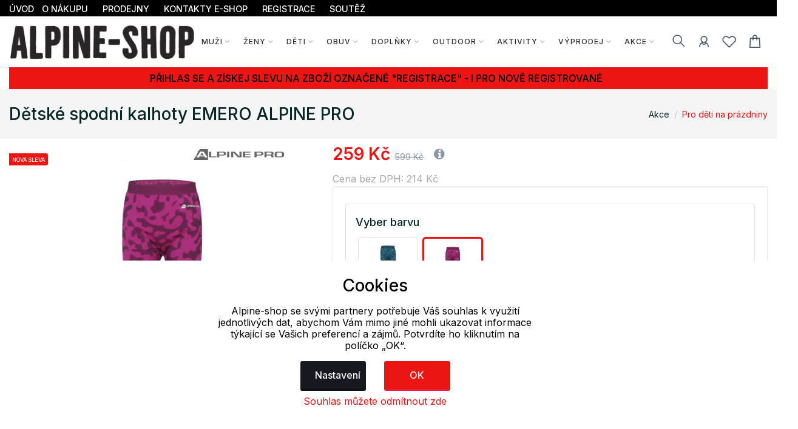

--- FILE ---
content_type: text/html; charset=UTF-8
request_url: https://www.alpine-shop.cz/produkt/ajax/dostupnost_prodejna?pdk_id=140323&pr_id=109909&pdk_kod=KUNS025411PB&vyrobce=2
body_size: -63
content:
  
<div class="widget border p-4 rounded mt-5">
	<a class="btn btn-dark" data-toggle="collapse" expanded="false"  href="#dostupnost_prodejna_div_panel">


		Dostupnost na prodejně po objednání	</a>
	<div class="panel-body collapse" id=dostupnost_prodejna_div_panel >




<table class="table table-responsive" >
		<tr>
		<td></td>
		<td class='text-center'>S</td><td class='text-center'>M</td><td class='text-center'>L</td>	</tr>
	<tr>    <td >ALPINE PRO Boskovice</td><td class='text-center'><div style="display: table; margin: 0 auto;"><div style="border-radius: 50%; width: 15px;height: 15px;background-color:#D0D0D0"></div></div></td><td class='text-center'><div style="display: table; margin: 0 auto;"><div style="border-radius: 50%; width: 15px;height: 15px;background-color:#D0D0D0"></div></div></td><td class='text-center'>06.02.</form></tr>

	</table>
<table width=100%>
	<tr><td><div style="border-radius: 50%; width: 15px;margin-right:6px;height: 15px;background-color:#D0D0D0"></div> </td><td>Nedostupné<td></font></td></tr>
</table>
	</div>
</div>



--- FILE ---
content_type: text/html; charset=UTF-8
request_url: https://www.alpine-shop.cz/category/ajax/persoo_detail?pocet=8&velikost=3&typ=2&radky=2&pdk_id=140323&cat=5937
body_size: 1782
content:
<!-- Product  -->
        

 <div class="item">
  

 
	<div class="card product-card card--default">
		
		<div class="new-label" style="margin-top:5px;background:#ed1414">Registrace</div><div class="sale-label" >-33%</div>		
		<a class="card-img-hover d-block" href="/deti/termopradlo/tricka-dlouhy-rukav/detske-funkcni-spodni-triko-s-dlouhym-rukavem-amboso-alpine-pro_167832_270042" 

			onclick="
			dataLayer.push({ ecommerce: null });
			dataLayer.push(
			{
				'event': 'select_item',
				'item_list_id': '',
				'item_list_name': '',
				'ecommerce': {
					'currencyCode': 'CZK',
					'click': {
					'actionField': {'list': ''},
					'products': [{
						'name': 'Dětské funkční spodní triko s dlouhým rukávem AMBOSO ALPINE PRO',
						'id':'2KUND038428',
						'price': '329.75',
						'brand': 'ALPINE PRO',
						'category':'',
							'variant': '',
							'position': ''
						}]
				}
			}
		}


			);"> 
			<img class="card-img-top card-img-back" src='/assets/img/zbozi/thumbs/adr_zouwe_025120130924/KUND038428_tt6ic_080142130924.jpg' alt="Dětské funkční spodní triko s dlouhým rukávem AMBOSO ALPINE PRO">
			<img class="card-img-top card-img-front" src='/assets/img/zbozi/thumbs/adr_zouwe_025120130924/KUND038428_tt6ic_080142130924.jpg' alt="Dětské funkční spodní triko s dlouhým rukávem AMBOSO ALPINE PRO">
		  </a>
		<div class="card-icons">
			<div class="card-icons__item">
				
					
					
					<a id=wlc_270042 href="#" data-toggle="tooltip" data-placement="left" title="" data-original-title="Přidat do oblíbených" onclick="wishlist_add(270042)">
						<i class="lar la-heart"></i></a>					 </div>

		</div>
		<div class="card-info">
			<div class="card-body">
				<div class="product_color_switch">
					
						<span ></span> 					
					
				</div>
				<div class="product-title font-w-5">
					<a class="link-title" href="/deti/termopradlo/tricka-dlouhy-rukav/detske-funkcni-spodni-triko-s-dlouhym-rukavem-amboso-alpine-pro_167832_270042" 

			onclick="
			dataLayer.push({ ecommerce: null });
			dataLayer.push(
			{
				'event': 'select_item',
				'item_list_id': '',
				'item_list_name': '',
				'ecommerce': {
					'currencyCode': 'CZK',
					'click': {
					'actionField': {'list': ''},
					'products': [{
						'name': 'Dětské funkční spodní triko s dlouhým rukávem AMBOSO ALPINE PRO',
						'id':'2KUND038428',
						'price': '329.75',
						'brand': 'ALPINE PRO',
						'category':'',
							'variant': '',
							'position': ''
						}]
				}
			}
		}


			);">Dětské funkční spodní triko s dlouhým rukávem AMBOSO ALPINE PRO</a> </div>
				<div class="mt-1"> <span class="product-price text-pink"><del class="text-muted">
				599 Kč	
					
				</del>
				
				<span class="price-new">
				
				399 Kč				</span>
				 </span>
				 				 					
				</div>
			</div>
			<div class="card-footer bg-transparent border-0">
				<div class="product-link d-flex align-items-center justify-content-center">
						<a type="button" class="btn-cart btn btn-pink mx-3" href="/deti/termopradlo/tricka-dlouhy-rukav/detske-funkcni-spodni-triko-s-dlouhym-rukavem-amboso-alpine-pro_167832_270042" 

			onclick="
			dataLayer.push({ ecommerce: null });
			dataLayer.push(
			{
				'event': 'select_item',
				'item_list_id': '',
				'item_list_name': '',
				'ecommerce': {
					'currencyCode': 'CZK',
					'click': {
					'actionField': {'list': ''},
					'products': [{
						'name': 'Dětské funkční spodní triko s dlouhým rukávem AMBOSO ALPINE PRO',
						'id':'2KUND038428',
						'price': '329.75',
						'brand': 'ALPINE PRO',
						'category':'',
							'variant': '',
							'position': ''
						}]
				}
			}
		}


			);">
						<i class="las la-shopping-cart mr-1"></i> Detail produktu</a>
				</div>
			</div>
		</div>
	</div>
</div>




				<!-- Product  Ends -->
<!-- Product  -->
        

 <div class="item">
  

 
	<div class="card product-card card--default">
		<div class="sale-label" >-50%</div>		
		<a class="card-img-hover d-block" href="/deti/tricka/kratky-rukav/detske-triko-villago-nax_129920_185670" 

			onclick="
			dataLayer.push({ ecommerce: null });
			dataLayer.push(
			{
				'event': 'select_item',
				'item_list_id': '',
				'item_list_name': '',
				'ecommerce': {
					'currencyCode': 'CZK',
					'click': {
					'actionField': {'list': ''},
					'products': [{
						'name': 'Dětské triko VILLAGO NAX',
						'id':'238KTSU388990',
						'price': '81.82',
						'brand': 'NAX',
						'category':'',
							'variant': '',
							'position': ''
						}]
				}
			}
		}


			);"> 
			<img class="card-img-top card-img-back" src='/assets/img/zbozi/thumbs/adr_psrdo_084226240122/KTSU388990_pe2ck_082741280122.jpg' alt="Dětské triko VILLAGO NAX">
			<img class="card-img-top card-img-front" src='/assets/img/zbozi/thumbs/adr_psrdo_084226240122/KTSU388990_pe2ck_082741280122.jpg' alt="Dětské triko VILLAGO NAX">
		  </a>
		<div class="card-icons">
			<div class="card-icons__item">
				
					
					
					<a id=wlc_185670 href="#" data-toggle="tooltip" data-placement="left" title="" data-original-title="Přidat do oblíbených" onclick="wishlist_add(185670)">
						<i class="lar la-heart"></i></a>					 </div>

		</div>
		<div class="card-info">
			<div class="card-body">
				<div class="product_color_switch">
					
						<span ></span> 					
					
				</div>
				<div class="product-title font-w-5">
					<a class="link-title" href="/deti/tricka/kratky-rukav/detske-triko-villago-nax_129920_185670" 

			onclick="
			dataLayer.push({ ecommerce: null });
			dataLayer.push(
			{
				'event': 'select_item',
				'item_list_id': '',
				'item_list_name': '',
				'ecommerce': {
					'currencyCode': 'CZK',
					'click': {
					'actionField': {'list': ''},
					'products': [{
						'name': 'Dětské triko VILLAGO NAX',
						'id':'238KTSU388990',
						'price': '81.82',
						'brand': 'NAX',
						'category':'',
							'variant': '',
							'position': ''
						}]
				}
			}
		}


			);">Dětské triko VILLAGO NAX</a> </div>
				<div class="mt-1"> <span class="product-price text-pink"><del class="text-muted">
				199 Kč	
					
				</del>
				
				<span class="price-new">
				
				99 Kč				</span>
				 </span>
				 				 					
				</div>
			</div>
			<div class="card-footer bg-transparent border-0">
				<div class="product-link d-flex align-items-center justify-content-center">
						<a type="button" class="btn-cart btn btn-pink mx-3" href="/deti/tricka/kratky-rukav/detske-triko-villago-nax_129920_185670" 

			onclick="
			dataLayer.push({ ecommerce: null });
			dataLayer.push(
			{
				'event': 'select_item',
				'item_list_id': '',
				'item_list_name': '',
				'ecommerce': {
					'currencyCode': 'CZK',
					'click': {
					'actionField': {'list': ''},
					'products': [{
						'name': 'Dětské triko VILLAGO NAX',
						'id':'238KTSU388990',
						'price': '81.82',
						'brand': 'NAX',
						'category':'',
							'variant': '',
							'position': ''
						}]
				}
			}
		}


			);">
						<i class="las la-shopping-cart mr-1"></i> Detail produktu</a>
				</div>
			</div>
		</div>
	</div>
</div>




				<!-- Product  Ends -->
<!-- Product  -->
        

 <div class="item">
  

 
	<div class="card product-card card--default">
		
		<div class="new-label" style="margin-top:5px;background:#ed1414">Registrace</div><div class="sale-label" >-35%</div>		
		<a class="card-img-hover d-block" href="/deti/tricka/topy-tilka/detske-funkcni-tilko-scodo-alpine-pro_122606_173382" 

			onclick="
			dataLayer.push({ ecommerce: null });
			dataLayer.push(
			{
				'event': 'select_item',
				'item_list_id': '',
				'item_list_name': '',
				'ecommerce': {
					'currencyCode': 'CZK',
					'click': {
					'actionField': {'list': ''},
					'products': [{
						'name': 'Dětské funkční tílko SCODO ALPINE PRO',
						'id':'2KTSX380653',
						'price': '106.61',
						'brand': 'ALPINE PRO',
						'category':'',
							'variant': '',
							'position': ''
						}]
				}
			}
		}


			);"> 
			<img class="card-img-top card-img-back" src='/assets/img/zbozi/thumbs/adr_szl8f_103947100522/KTSX380653_sfyax_085940160522.jpg' alt="Dětské funkční tílko SCODO ALPINE PRO">
			<img class="card-img-top card-img-front" src='/assets/img/zbozi/thumbs/adr_szl8f_103947100522/KTSX380653_sfyax_085940160522.jpg' alt="Dětské funkční tílko SCODO ALPINE PRO">
		  </a>
		<div class="card-icons">
			<div class="card-icons__item">
				
					
					
					<a id=wlc_173382 href="#" data-toggle="tooltip" data-placement="left" title="" data-original-title="Přidat do oblíbených" onclick="wishlist_add(173382)">
						<i class="lar la-heart"></i></a>					 </div>

		</div>
		<div class="card-info">
			<div class="card-body">
				<div class="product_color_switch">
					
						<span ></span> 					
					
				</div>
				<div class="product-title font-w-5">
					<a class="link-title" href="/deti/tricka/topy-tilka/detske-funkcni-tilko-scodo-alpine-pro_122606_173382" 

			onclick="
			dataLayer.push({ ecommerce: null });
			dataLayer.push(
			{
				'event': 'select_item',
				'item_list_id': '',
				'item_list_name': '',
				'ecommerce': {
					'currencyCode': 'CZK',
					'click': {
					'actionField': {'list': ''},
					'products': [{
						'name': 'Dětské funkční tílko SCODO ALPINE PRO',
						'id':'2KTSX380653',
						'price': '106.61',
						'brand': 'ALPINE PRO',
						'category':'',
							'variant': '',
							'position': ''
						}]
				}
			}
		}


			);">Dětské funkční tílko SCODO ALPINE PRO</a> </div>
				<div class="mt-1"> <span class="product-price text-pink"><del class="text-muted">
				199 Kč	
					
				</del>
				
				<span class="price-new">
				
				129 Kč				</span>
				 </span>
				 				 					
				</div>
			</div>
			<div class="card-footer bg-transparent border-0">
				<div class="product-link d-flex align-items-center justify-content-center">
						<a type="button" class="btn-cart btn btn-pink mx-3" href="/deti/tricka/topy-tilka/detske-funkcni-tilko-scodo-alpine-pro_122606_173382" 

			onclick="
			dataLayer.push({ ecommerce: null });
			dataLayer.push(
			{
				'event': 'select_item',
				'item_list_id': '',
				'item_list_name': '',
				'ecommerce': {
					'currencyCode': 'CZK',
					'click': {
					'actionField': {'list': ''},
					'products': [{
						'name': 'Dětské funkční tílko SCODO ALPINE PRO',
						'id':'2KTSX380653',
						'price': '106.61',
						'brand': 'ALPINE PRO',
						'category':'',
							'variant': '',
							'position': ''
						}]
				}
			}
		}


			);">
						<i class="las la-shopping-cart mr-1"></i> Detail produktu</a>
				</div>
			</div>
		</div>
	</div>
</div>




				<!-- Product  Ends -->
<!-- Product  -->
        

 <div class="item">
  

 
	<div class="card product-card card--default">
		
		<div class="new-label" style="margin-top:5px;background:#ed1414">Nová sleva</div><div class="sale-label" >-74%</div>		
		<a class="card-img-hover d-block" href="/deti/tricka/topy-tilka/divci-tilko-burgo-nax_159586_255865" 

			onclick="
			dataLayer.push({ ecommerce: null });
			dataLayer.push(
			{
				'event': 'select_item',
				'item_list_id': '',
				'item_list_name': '',
				'ecommerce': {
					'currencyCode': 'CZK',
					'click': {
					'actionField': {'list': ''},
					'products': [{
						'name': 'Dívčí tílko BURGO NAX',
						'id':'238KTSX418452PA',
						'price': '52.89',
						'brand': 'NAX',
						'category':'',
							'variant': '',
							'position': ''
						}]
				}
			}
		}


			);"> 
			<img class="card-img-top card-img-back" src='/assets/img/zbozi/thumbs/adr_cv7vn_122541131022/KTSX418452PA_t7ybm_103838141022.jpg' alt="Dívčí tílko BURGO NAX">
			<img class="card-img-top card-img-front" src='/assets/img/zbozi/thumbs/adr_cv7vn_122541131022/KTSX418452PA_t7ybm_103838141022.jpg' alt="Dívčí tílko BURGO NAX">
		  </a>
		<div class="card-icons">
			<div class="card-icons__item">
				
					
					
					<a id=wlc_255865 href="#" data-toggle="tooltip" data-placement="left" title="" data-original-title="Přidat do oblíbených" onclick="wishlist_add(255865)">
						<i class="lar la-heart"></i></a>					 </div>

		</div>
		<div class="card-info">
			<div class="card-body">
				<div class="product_color_switch">
					
						<span ></span> 					
					
				</div>
				<div class="product-title font-w-5">
					<a class="link-title" href="/deti/tricka/topy-tilka/divci-tilko-burgo-nax_159586_255865" 

			onclick="
			dataLayer.push({ ecommerce: null });
			dataLayer.push(
			{
				'event': 'select_item',
				'item_list_id': '',
				'item_list_name': '',
				'ecommerce': {
					'currencyCode': 'CZK',
					'click': {
					'actionField': {'list': ''},
					'products': [{
						'name': 'Dívčí tílko BURGO NAX',
						'id':'238KTSX418452PA',
						'price': '52.89',
						'brand': 'NAX',
						'category':'',
							'variant': '',
							'position': ''
						}]
				}
			}
		}


			);">Dívčí tílko BURGO NAX</a> </div>
				<div class="mt-1"> <span class="product-price text-pink"><del class="text-muted">
				249 Kč	
					
				</del>
				
				<span class="price-new">
				
				64 Kč				</span>
				 </span>
				 				 					
				</div>
			</div>
			<div class="card-footer bg-transparent border-0">
				<div class="product-link d-flex align-items-center justify-content-center">
						<a type="button" class="btn-cart btn btn-pink mx-3" href="/deti/tricka/topy-tilka/divci-tilko-burgo-nax_159586_255865" 

			onclick="
			dataLayer.push({ ecommerce: null });
			dataLayer.push(
			{
				'event': 'select_item',
				'item_list_id': '',
				'item_list_name': '',
				'ecommerce': {
					'currencyCode': 'CZK',
					'click': {
					'actionField': {'list': ''},
					'products': [{
						'name': 'Dívčí tílko BURGO NAX',
						'id':'238KTSX418452PA',
						'price': '52.89',
						'brand': 'NAX',
						'category':'',
							'variant': '',
							'position': ''
						}]
				}
			}
		}


			);">
						<i class="las la-shopping-cart mr-1"></i> Detail produktu</a>
				</div>
			</div>
		</div>
	</div>
</div>




				<!-- Product  Ends -->
<!-- Product  -->
        

 <div class="item">
  

 
	<div class="card product-card card--default">
		
		<div class="new-label" style="margin-top:5px;background:#ed1414">Registrace</div><div class="sale-label" >-33%</div>		
		<a class="card-img-hover d-block" href="/deti/tricka/kratky-rukav/detske-triko-zaldo-nax_166940_268447" 

			onclick="
			dataLayer.push({ ecommerce: null });
			dataLayer.push(
			{
				'event': 'select_item',
				'item_list_id': '',
				'item_list_name': '',
				'ecommerce': {
					'currencyCode': 'CZK',
					'click': {
					'actionField': {'list': ''},
					'products': [{
						'name': 'Dětské triko ZALDO NAX',
						'id':'238KTSB487005NX',
						'price': '164.46',
						'brand': 'NAX',
						'category':'',
							'variant': '',
							'position': ''
						}]
				}
			}
		}


			);"> 
			<img class="card-img-top card-img-back" src='/assets/img/zbozi/thumbs/adr_4urga_11373791023/KTSB487005NX_4i3u1_02265391023.jpg' alt="Dětské triko ZALDO NAX">
			<img class="card-img-top card-img-front" src='/assets/img/zbozi/thumbs/adr_4urga_11373791023/KTSB487005NX_4i3u1_02265391023.jpg' alt="Dětské triko ZALDO NAX">
		  </a>
		<div class="card-icons">
			<div class="card-icons__item">
				
					
					
					<a id=wlc_268447 href="#" data-toggle="tooltip" data-placement="left" title="" data-original-title="Přidat do oblíbených" onclick="wishlist_add(268447)">
						<i class="lar la-heart"></i></a>					 </div>

		</div>
		<div class="card-info">
			<div class="card-body">
				<div class="product_color_switch">
					
						<span ></span> 					
					
				</div>
				<div class="product-title font-w-5">
					<a class="link-title" href="/deti/tricka/kratky-rukav/detske-triko-zaldo-nax_166940_268447" 

			onclick="
			dataLayer.push({ ecommerce: null });
			dataLayer.push(
			{
				'event': 'select_item',
				'item_list_id': '',
				'item_list_name': '',
				'ecommerce': {
					'currencyCode': 'CZK',
					'click': {
					'actionField': {'list': ''},
					'products': [{
						'name': 'Dětské triko ZALDO NAX',
						'id':'238KTSB487005NX',
						'price': '164.46',
						'brand': 'NAX',
						'category':'',
							'variant': '',
							'position': ''
						}]
				}
			}
		}


			);">Dětské triko ZALDO NAX</a> </div>
				<div class="mt-1"> <span class="product-price text-pink"><del class="text-muted">
				299 Kč	
					
				</del>
				
				<span class="price-new">
				
				199 Kč				</span>
				 </span>
				 				 					
				</div>
			</div>
			<div class="card-footer bg-transparent border-0">
				<div class="product-link d-flex align-items-center justify-content-center">
						<a type="button" class="btn-cart btn btn-pink mx-3" href="/deti/tricka/kratky-rukav/detske-triko-zaldo-nax_166940_268447" 

			onclick="
			dataLayer.push({ ecommerce: null });
			dataLayer.push(
			{
				'event': 'select_item',
				'item_list_id': '',
				'item_list_name': '',
				'ecommerce': {
					'currencyCode': 'CZK',
					'click': {
					'actionField': {'list': ''},
					'products': [{
						'name': 'Dětské triko ZALDO NAX',
						'id':'238KTSB487005NX',
						'price': '164.46',
						'brand': 'NAX',
						'category':'',
							'variant': '',
							'position': ''
						}]
				}
			}
		}


			);">
						<i class="las la-shopping-cart mr-1"></i> Detail produktu</a>
				</div>
			</div>
		</div>
	</div>
</div>




				<!-- Product  Ends -->
<!-- Product  -->
        

 <div class="item">
  

 
	<div class="card product-card card--default">
		
		<div class="new-label" style="margin-top:5px;background:#ed1414">Nová sleva</div><div class="sale-label" >-56%</div>		
		<a class="card-img-hover d-block" href="/deti/tricka/kratky-rukav/detske-triko-organicka-bavlna-ekoso-alpine-pro_117401_161133" 

			onclick="
			dataLayer.push({ ecommerce: null });
			dataLayer.push(
			{
				'event': 'select_item',
				'item_list_id': '',
				'item_list_name': '',
				'ecommerce': {
					'currencyCode': 'CZK',
					'click': {
					'actionField': {'list': ''},
					'products': [{
						'name': 'Dětské triko - organická bavlna EKOSO ALPINE PRO',
						'id':'2KTST330702PA',
						'price': '106.61',
						'brand': 'ALPINE PRO',
						'category':'',
							'variant': '',
							'position': ''
						}]
				}
			}
		}


			);"> 
			<img class="card-img-top card-img-back" src='/assets/img/zbozi/thumbs/adr_fmek2_120305260321/KTST330702PA_8fbsr_025514260321.jpg' alt="Dětské triko - organická bavlna EKOSO ALPINE PRO">
			<img class="card-img-top card-img-front" src='/assets/img/zbozi/thumbs/adr_fmek2_120305260321/KTST330702PA_8fbsr_025514260321.jpg' alt="Dětské triko - organická bavlna EKOSO ALPINE PRO">
		  </a>
		<div class="card-icons">
			<div class="card-icons__item">
				
					
					
					<a id=wlc_161133 href="#" data-toggle="tooltip" data-placement="left" title="" data-original-title="Přidat do oblíbených" onclick="wishlist_add(161133)">
						<i class="lar la-heart"></i></a>					 </div>

		</div>
		<div class="card-info">
			<div class="card-body">
				<div class="product_color_switch">
					
						<span ></span> 					
					
				</div>
				<div class="product-title font-w-5">
					<a class="link-title" href="/deti/tricka/kratky-rukav/detske-triko-organicka-bavlna-ekoso-alpine-pro_117401_161133" 

			onclick="
			dataLayer.push({ ecommerce: null });
			dataLayer.push(
			{
				'event': 'select_item',
				'item_list_id': '',
				'item_list_name': '',
				'ecommerce': {
					'currencyCode': 'CZK',
					'click': {
					'actionField': {'list': ''},
					'products': [{
						'name': 'Dětské triko - organická bavlna EKOSO ALPINE PRO',
						'id':'2KTST330702PA',
						'price': '106.61',
						'brand': 'ALPINE PRO',
						'category':'',
							'variant': '',
							'position': ''
						}]
				}
			}
		}


			);">Dětské triko - organická bavlna EKOSO ALPINE PRO</a> </div>
				<div class="mt-1"> <span class="product-price text-pink"><del class="text-muted">
				299 Kč	
					
				</del>
				
				<span class="price-new">
				
				129 Kč				</span>
				 </span>
				 				 					
				</div>
			</div>
			<div class="card-footer bg-transparent border-0">
				<div class="product-link d-flex align-items-center justify-content-center">
						<a type="button" class="btn-cart btn btn-pink mx-3" href="/deti/tricka/kratky-rukav/detske-triko-organicka-bavlna-ekoso-alpine-pro_117401_161133" 

			onclick="
			dataLayer.push({ ecommerce: null });
			dataLayer.push(
			{
				'event': 'select_item',
				'item_list_id': '',
				'item_list_name': '',
				'ecommerce': {
					'currencyCode': 'CZK',
					'click': {
					'actionField': {'list': ''},
					'products': [{
						'name': 'Dětské triko - organická bavlna EKOSO ALPINE PRO',
						'id':'2KTST330702PA',
						'price': '106.61',
						'brand': 'ALPINE PRO',
						'category':'',
							'variant': '',
							'position': ''
						}]
				}
			}
		}


			);">
						<i class="las la-shopping-cart mr-1"></i> Detail produktu</a>
				</div>
			</div>
		</div>
	</div>
</div>




				<!-- Product  Ends -->

<script>
	
	dataLayer.push({ ecommerce: null });
	dataLayer.push({
		'event': 'products_impression',
		'ecommerce': {
			'currencyCode': 'CZK',
			'impressions': [
				
					{

						'name': 'Dětské funkční spodní triko s dlouhým rukávem AMBOSO ALPINE PRO',
						'id': '2KUND038428S',
						'price': '329.75',
						'brand': 'ALPINE PRO',
						'category': 'Děti / Termoprádlo / Trička dlouhý rukáv',
						'variant': 'S',
						'list': 'related',
						'position': '1'
					},
					
					{

						'name': 'Dětské triko VILLAGO NAX',
						'id': '238KTSU388990104-110',
						'price': '81.82',
						'brand': 'NAX',
						'category': 'Děti / Trička / Krátký rukáv',
						'variant': '104-110',
						'list': 'related',
						'position': '2'
					},
					
					{

						'name': 'Dětské funkční tílko SCODO ALPINE PRO',
						'id': '2KTSX38065392-98',
						'price': '106.61',
						'brand': 'ALPINE PRO',
						'category': 'Děti / Trička / Topy, tílka',
						'variant': '92-98',
						'list': 'related',
						'position': '3'
					},
					
					{

						'name': 'Dívčí tílko BURGO NAX',
						'id': '238KTSX418452PA104-110',
						'price': '52.89',
						'brand': 'NAX',
						'category': 'Děti / Trička / Topy, tílka',
						'variant': '104-110',
						'list': 'related',
						'position': '4'
					},
					
					{

						'name': 'Dětské triko ZALDO NAX',
						'id': '238KTSB487005NX104-110',
						'price': '164.46',
						'brand': 'NAX',
						'category': 'Děti / Trička / Krátký rukáv',
						'variant': '104-110',
						'list': 'related',
						'position': '5'
					},
					
					{

						'name': 'Dětské triko - organická bavlna EKOSO ALPINE PRO',
						'id': '2KTST330702PA104-110',
						'price': '106.61',
						'brand': 'ALPINE PRO',
						'category': 'Děti / Trička / Krátký rukáv',
						'variant': '104-110',
						'list': 'related',
						'position': '6'
					},
					


			],
			'value': 842.14,


		}
	});


</script>









--- FILE ---
content_type: text/html; charset=UTF-8
request_url: https://www.alpine-shop.cz/category/ajax/persoo_cart?pocet=8&velikost=3&typ=2&radky=2&pdk_id=140323&cat=5937
body_size: 1172
content:
<!-- Product  -->


<div class="col-lg-2 col-md-3 col-sm-4 col-6 mt-3">
	


	<div class="card product-card card--default">
		<div class="new-label" style="margin-top:5px;background:#ed1414">Registrace</div><div class="sale-label" >-33%</div>
		<a class="card-img-hover d-block" href="/deti/termopradlo/tricka-dlouhy-rukav/detske-funkcni-spodni-triko-s-dlouhym-rukavem-amboso-alpine-pro_167832_270042" 

			onclick="
			dataLayer.push({ ecommerce: null });
			dataLayer.push(
			{
				'event': 'select_item',
				'item_list_id': '',
				'item_list_name': '',
				'ecommerce': {
					'currencyCode': 'CZK',
					'click': {
					'actionField': {'list': ''},
					'products': [{
						'name': 'Dětské funkční spodní triko s dlouhým rukávem AMBOSO ALPINE PRO',
						'id':'2KUND038428',
						'price': '329.75',
						'brand': 'ALPINE PRO',
						'category':'',
							'variant': '',
							'position': ''
						}]
				}
			}
		}


			);">
			<img class="card-img-top card-img-back" src='/assets/img/zbozi/thumbs/adr_zouwe_025120130924/KUND038428_tt6ic_080142130924.jpg' alt="Dětské funkční spodní triko s dlouhým rukávem AMBOSO ALPINE PRO">
			<img class="card-img-top card-img-front" src='/assets/img/zbozi/thumbs/adr_zouwe_025120130924/KUND038428_tt6ic_080142130924.jpg' alt="Dětské funkční spodní triko s dlouhým rukávem AMBOSO ALPINE PRO">
		</a>
		<div class="card-icons">
			<div class="card-icons__item">


				
					<a id=wlc_270042 href="#" data-toggle="tooltip" data-placement="left" title="" data-original-title="Přidat do oblíbených" onclick="wishlist_add(270042)">
						<i class="lar la-heart"></i></a>			</div>


		</div>
		<div class="card-info">
			<div class="card-body">
				<div class="product_color_switch">

					<span ></span> 

				</div>
				<div class="product-title font-w-5">
					<a class="link-title" href="/deti/termopradlo/tricka-dlouhy-rukav/detske-funkcni-spodni-triko-s-dlouhym-rukavem-amboso-alpine-pro_167832_270042" 

			onclick="
			dataLayer.push({ ecommerce: null });
			dataLayer.push(
			{
				'event': 'select_item',
				'item_list_id': '',
				'item_list_name': '',
				'ecommerce': {
					'currencyCode': 'CZK',
					'click': {
					'actionField': {'list': ''},
					'products': [{
						'name': 'Dětské funkční spodní triko s dlouhým rukávem AMBOSO ALPINE PRO',
						'id':'2KUND038428',
						'price': '329.75',
						'brand': 'ALPINE PRO',
						'category':'',
							'variant': '',
							'position': ''
						}]
				}
			}
		}


			);">Dětské funkční spodní triko s dlouhým rukávem AMBOSO ALPINE PRO</a> </div>
				<div class="mt-1"> <span class="product-price text-pink"><del class="text-muted">
					599 Kč
					</del>

					<span class="price-new">

					399 Kč					</span>
					</span>
										
				</div>
			</div>
			<div class="card-footer bg-transparent border-0">
				<div class="product-link d-flex align-items-center justify-content-center">
					<a type="button" class="btn-cart btn btn-pink mx-3" href="/deti/termopradlo/tricka-dlouhy-rukav/detske-funkcni-spodni-triko-s-dlouhym-rukavem-amboso-alpine-pro_167832_270042" 

			onclick="
			dataLayer.push({ ecommerce: null });
			dataLayer.push(
			{
				'event': 'select_item',
				'item_list_id': '',
				'item_list_name': '',
				'ecommerce': {
					'currencyCode': 'CZK',
					'click': {
					'actionField': {'list': ''},
					'products': [{
						'name': 'Dětské funkční spodní triko s dlouhým rukávem AMBOSO ALPINE PRO',
						'id':'2KUND038428',
						'price': '329.75',
						'brand': 'ALPINE PRO',
						'category':'',
							'variant': '',
							'position': ''
						}]
				}
			}
		}


			);">
						<i class="las la-shopping-cart mr-1"></i> Detail produktu</a>
				</div>
			</div>
		</div>
	</div>
</div>




<!-- Product  Ends -->
<!-- Product  -->


<div class="col-lg-2 col-md-3 col-sm-4 col-6 mt-3">
	


	<div class="card product-card card--default">
		<div class="new-label" style="margin-top:5px;background:#ed1414">Registrace</div><div class="sale-label" >-33%</div>
		<a class="card-img-hover d-block" href="/deti/tricka/kratky-rukav/detske-triko-zaldo-nax_166940_268447" 

			onclick="
			dataLayer.push({ ecommerce: null });
			dataLayer.push(
			{
				'event': 'select_item',
				'item_list_id': '',
				'item_list_name': '',
				'ecommerce': {
					'currencyCode': 'CZK',
					'click': {
					'actionField': {'list': ''},
					'products': [{
						'name': 'Dětské triko ZALDO NAX',
						'id':'238KTSB487005NX',
						'price': '164.46',
						'brand': 'NAX',
						'category':'',
							'variant': '',
							'position': ''
						}]
				}
			}
		}


			);">
			<img class="card-img-top card-img-back" src='/assets/img/zbozi/thumbs/adr_4urga_11373791023/KTSB487005NX_4i3u1_02265391023.jpg' alt="Dětské triko ZALDO NAX">
			<img class="card-img-top card-img-front" src='/assets/img/zbozi/thumbs/adr_4urga_11373791023/KTSB487005NX_4i3u1_02265391023.jpg' alt="Dětské triko ZALDO NAX">
		</a>
		<div class="card-icons">
			<div class="card-icons__item">


				
					<a id=wlc_268447 href="#" data-toggle="tooltip" data-placement="left" title="" data-original-title="Přidat do oblíbených" onclick="wishlist_add(268447)">
						<i class="lar la-heart"></i></a>			</div>


		</div>
		<div class="card-info">
			<div class="card-body">
				<div class="product_color_switch">

					<span ></span> 

				</div>
				<div class="product-title font-w-5">
					<a class="link-title" href="/deti/tricka/kratky-rukav/detske-triko-zaldo-nax_166940_268447" 

			onclick="
			dataLayer.push({ ecommerce: null });
			dataLayer.push(
			{
				'event': 'select_item',
				'item_list_id': '',
				'item_list_name': '',
				'ecommerce': {
					'currencyCode': 'CZK',
					'click': {
					'actionField': {'list': ''},
					'products': [{
						'name': 'Dětské triko ZALDO NAX',
						'id':'238KTSB487005NX',
						'price': '164.46',
						'brand': 'NAX',
						'category':'',
							'variant': '',
							'position': ''
						}]
				}
			}
		}


			);">Dětské triko ZALDO NAX</a> </div>
				<div class="mt-1"> <span class="product-price text-pink"><del class="text-muted">
					299 Kč
					</del>

					<span class="price-new">

					199 Kč					</span>
					</span>
										
				</div>
			</div>
			<div class="card-footer bg-transparent border-0">
				<div class="product-link d-flex align-items-center justify-content-center">
					<a type="button" class="btn-cart btn btn-pink mx-3" href="/deti/tricka/kratky-rukav/detske-triko-zaldo-nax_166940_268447" 

			onclick="
			dataLayer.push({ ecommerce: null });
			dataLayer.push(
			{
				'event': 'select_item',
				'item_list_id': '',
				'item_list_name': '',
				'ecommerce': {
					'currencyCode': 'CZK',
					'click': {
					'actionField': {'list': ''},
					'products': [{
						'name': 'Dětské triko ZALDO NAX',
						'id':'238KTSB487005NX',
						'price': '164.46',
						'brand': 'NAX',
						'category':'',
							'variant': '',
							'position': ''
						}]
				}
			}
		}


			);">
						<i class="las la-shopping-cart mr-1"></i> Detail produktu</a>
				</div>
			</div>
		</div>
	</div>
</div>




<!-- Product  Ends -->
<!-- Product  -->


<div class="col-lg-2 col-md-3 col-sm-4 col-6 mt-3">
	


	<div class="card product-card card--default">
		<div class="new-label" style="margin-top:5px;background:#ed1414">Nová sleva</div><div class="sale-label" >-74%</div>
		<a class="card-img-hover d-block" href="/deti/tricka/topy-tilka/divci-tilko-burgo-nax_159586_255865" 

			onclick="
			dataLayer.push({ ecommerce: null });
			dataLayer.push(
			{
				'event': 'select_item',
				'item_list_id': '',
				'item_list_name': '',
				'ecommerce': {
					'currencyCode': 'CZK',
					'click': {
					'actionField': {'list': ''},
					'products': [{
						'name': 'Dívčí tílko BURGO NAX',
						'id':'238KTSX418452PA',
						'price': '52.89',
						'brand': 'NAX',
						'category':'',
							'variant': '',
							'position': ''
						}]
				}
			}
		}


			);">
			<img class="card-img-top card-img-back" src='/assets/img/zbozi/thumbs/adr_cv7vn_122541131022/KTSX418452PA_t7ybm_103838141022.jpg' alt="Dívčí tílko BURGO NAX">
			<img class="card-img-top card-img-front" src='/assets/img/zbozi/thumbs/adr_cv7vn_122541131022/KTSX418452PA_t7ybm_103838141022.jpg' alt="Dívčí tílko BURGO NAX">
		</a>
		<div class="card-icons">
			<div class="card-icons__item">


				
					<a id=wlc_255865 href="#" data-toggle="tooltip" data-placement="left" title="" data-original-title="Přidat do oblíbených" onclick="wishlist_add(255865)">
						<i class="lar la-heart"></i></a>			</div>


		</div>
		<div class="card-info">
			<div class="card-body">
				<div class="product_color_switch">

					<span ></span> 

				</div>
				<div class="product-title font-w-5">
					<a class="link-title" href="/deti/tricka/topy-tilka/divci-tilko-burgo-nax_159586_255865" 

			onclick="
			dataLayer.push({ ecommerce: null });
			dataLayer.push(
			{
				'event': 'select_item',
				'item_list_id': '',
				'item_list_name': '',
				'ecommerce': {
					'currencyCode': 'CZK',
					'click': {
					'actionField': {'list': ''},
					'products': [{
						'name': 'Dívčí tílko BURGO NAX',
						'id':'238KTSX418452PA',
						'price': '52.89',
						'brand': 'NAX',
						'category':'',
							'variant': '',
							'position': ''
						}]
				}
			}
		}


			);">Dívčí tílko BURGO NAX</a> </div>
				<div class="mt-1"> <span class="product-price text-pink"><del class="text-muted">
					249 Kč
					</del>

					<span class="price-new">

					64 Kč					</span>
					</span>
										
				</div>
			</div>
			<div class="card-footer bg-transparent border-0">
				<div class="product-link d-flex align-items-center justify-content-center">
					<a type="button" class="btn-cart btn btn-pink mx-3" href="/deti/tricka/topy-tilka/divci-tilko-burgo-nax_159586_255865" 

			onclick="
			dataLayer.push({ ecommerce: null });
			dataLayer.push(
			{
				'event': 'select_item',
				'item_list_id': '',
				'item_list_name': '',
				'ecommerce': {
					'currencyCode': 'CZK',
					'click': {
					'actionField': {'list': ''},
					'products': [{
						'name': 'Dívčí tílko BURGO NAX',
						'id':'238KTSX418452PA',
						'price': '52.89',
						'brand': 'NAX',
						'category':'',
							'variant': '',
							'position': ''
						}]
				}
			}
		}


			);">
						<i class="las la-shopping-cart mr-1"></i> Detail produktu</a>
				</div>
			</div>
		</div>
	</div>
</div>




<!-- Product  Ends -->
<!-- Product  -->


<div class="col-lg-2 col-md-3 col-sm-4 col-6 mt-3">
	


	<div class="card product-card card--default">
		<div class="new-label" style="margin-top:5px;background:#ed1414">Nová sleva</div><div class="sale-label" >-56%</div>
		<a class="card-img-hover d-block" href="/deti/tricka/kratky-rukav/detske-triko-organicka-bavlna-ekoso-alpine-pro_117401_161133" 

			onclick="
			dataLayer.push({ ecommerce: null });
			dataLayer.push(
			{
				'event': 'select_item',
				'item_list_id': '',
				'item_list_name': '',
				'ecommerce': {
					'currencyCode': 'CZK',
					'click': {
					'actionField': {'list': ''},
					'products': [{
						'name': 'Dětské triko - organická bavlna EKOSO ALPINE PRO',
						'id':'2KTST330702PA',
						'price': '106.61',
						'brand': 'ALPINE PRO',
						'category':'',
							'variant': '',
							'position': ''
						}]
				}
			}
		}


			);">
			<img class="card-img-top card-img-back" src='/assets/img/zbozi/thumbs/adr_fmek2_120305260321/KTST330702PA_8fbsr_025514260321.jpg' alt="Dětské triko - organická bavlna EKOSO ALPINE PRO">
			<img class="card-img-top card-img-front" src='/assets/img/zbozi/thumbs/adr_fmek2_120305260321/KTST330702PA_8fbsr_025514260321.jpg' alt="Dětské triko - organická bavlna EKOSO ALPINE PRO">
		</a>
		<div class="card-icons">
			<div class="card-icons__item">


				
					<a id=wlc_161133 href="#" data-toggle="tooltip" data-placement="left" title="" data-original-title="Přidat do oblíbených" onclick="wishlist_add(161133)">
						<i class="lar la-heart"></i></a>			</div>


		</div>
		<div class="card-info">
			<div class="card-body">
				<div class="product_color_switch">

					<span ></span> 

				</div>
				<div class="product-title font-w-5">
					<a class="link-title" href="/deti/tricka/kratky-rukav/detske-triko-organicka-bavlna-ekoso-alpine-pro_117401_161133" 

			onclick="
			dataLayer.push({ ecommerce: null });
			dataLayer.push(
			{
				'event': 'select_item',
				'item_list_id': '',
				'item_list_name': '',
				'ecommerce': {
					'currencyCode': 'CZK',
					'click': {
					'actionField': {'list': ''},
					'products': [{
						'name': 'Dětské triko - organická bavlna EKOSO ALPINE PRO',
						'id':'2KTST330702PA',
						'price': '106.61',
						'brand': 'ALPINE PRO',
						'category':'',
							'variant': '',
							'position': ''
						}]
				}
			}
		}


			);">Dětské triko - organická bavlna EKOSO ALPINE PRO</a> </div>
				<div class="mt-1"> <span class="product-price text-pink"><del class="text-muted">
					299 Kč
					</del>

					<span class="price-new">

					129 Kč					</span>
					</span>
										
				</div>
			</div>
			<div class="card-footer bg-transparent border-0">
				<div class="product-link d-flex align-items-center justify-content-center">
					<a type="button" class="btn-cart btn btn-pink mx-3" href="/deti/tricka/kratky-rukav/detske-triko-organicka-bavlna-ekoso-alpine-pro_117401_161133" 

			onclick="
			dataLayer.push({ ecommerce: null });
			dataLayer.push(
			{
				'event': 'select_item',
				'item_list_id': '',
				'item_list_name': '',
				'ecommerce': {
					'currencyCode': 'CZK',
					'click': {
					'actionField': {'list': ''},
					'products': [{
						'name': 'Dětské triko - organická bavlna EKOSO ALPINE PRO',
						'id':'2KTST330702PA',
						'price': '106.61',
						'brand': 'ALPINE PRO',
						'category':'',
							'variant': '',
							'position': ''
						}]
				}
			}
		}


			);">
						<i class="las la-shopping-cart mr-1"></i> Detail produktu</a>
				</div>
			</div>
		</div>
	</div>
</div>




<!-- Product  Ends -->






--- FILE ---
content_type: text/html; charset=UTF-8
request_url: https://www.alpine-shop.cz/category/ajax/persoo_cart?pocet=8&velikost=3&typ=2&radky=2&pdk_id=140323&cat=5937
body_size: 1072
content:
<!-- Product  -->


<div class="col-lg-2 col-md-3 col-sm-4 col-6 mt-3">
	


	<div class="card product-card card--default">
		<div class="new-label" style="margin-top:5px;background:#ed1414">Nová sleva</div><div class="sale-label" >-74%</div>
		<a class="card-img-hover d-block" href="/deti/tricka/topy-tilka/divci-tilko-burgo-nax_159586_255865" 

			onclick="
			dataLayer.push({ ecommerce: null });
			dataLayer.push(
			{
				'event': 'select_item',
				'item_list_id': '',
				'item_list_name': '',
				'ecommerce': {
					'currencyCode': 'CZK',
					'click': {
					'actionField': {'list': ''},
					'products': [{
						'name': 'Dívčí tílko BURGO NAX',
						'id':'238KTSX418452PA',
						'price': '52.89',
						'brand': 'NAX',
						'category':'',
							'variant': '',
							'position': ''
						}]
				}
			}
		}


			);">
			<img class="card-img-top card-img-back" src='/assets/img/zbozi/thumbs/adr_cv7vn_122541131022/KTSX418452PA_t7ybm_103838141022.jpg' alt="Dívčí tílko BURGO NAX">
			<img class="card-img-top card-img-front" src='/assets/img/zbozi/thumbs/adr_cv7vn_122541131022/KTSX418452PA_t7ybm_103838141022.jpg' alt="Dívčí tílko BURGO NAX">
		</a>
		<div class="card-icons">
			<div class="card-icons__item">


				
					<a id=wlc_255865 href="#" data-toggle="tooltip" data-placement="left" title="" data-original-title="Přidat do oblíbených" onclick="wishlist_add(255865)">
						<i class="lar la-heart"></i></a>			</div>


		</div>
		<div class="card-info">
			<div class="card-body">
				<div class="product_color_switch">

					<span ></span> 

				</div>
				<div class="product-title font-w-5">
					<a class="link-title" href="/deti/tricka/topy-tilka/divci-tilko-burgo-nax_159586_255865" 

			onclick="
			dataLayer.push({ ecommerce: null });
			dataLayer.push(
			{
				'event': 'select_item',
				'item_list_id': '',
				'item_list_name': '',
				'ecommerce': {
					'currencyCode': 'CZK',
					'click': {
					'actionField': {'list': ''},
					'products': [{
						'name': 'Dívčí tílko BURGO NAX',
						'id':'238KTSX418452PA',
						'price': '52.89',
						'brand': 'NAX',
						'category':'',
							'variant': '',
							'position': ''
						}]
				}
			}
		}


			);">Dívčí tílko BURGO NAX</a> </div>
				<div class="mt-1"> <span class="product-price text-pink"><del class="text-muted">
					249 Kč
					</del>

					<span class="price-new">

					64 Kč					</span>
					</span>
										
				</div>
			</div>
			<div class="card-footer bg-transparent border-0">
				<div class="product-link d-flex align-items-center justify-content-center">
					<a type="button" class="btn-cart btn btn-pink mx-3" href="/deti/tricka/topy-tilka/divci-tilko-burgo-nax_159586_255865" 

			onclick="
			dataLayer.push({ ecommerce: null });
			dataLayer.push(
			{
				'event': 'select_item',
				'item_list_id': '',
				'item_list_name': '',
				'ecommerce': {
					'currencyCode': 'CZK',
					'click': {
					'actionField': {'list': ''},
					'products': [{
						'name': 'Dívčí tílko BURGO NAX',
						'id':'238KTSX418452PA',
						'price': '52.89',
						'brand': 'NAX',
						'category':'',
							'variant': '',
							'position': ''
						}]
				}
			}
		}


			);">
						<i class="las la-shopping-cart mr-1"></i> Detail produktu</a>
				</div>
			</div>
		</div>
	</div>
</div>




<!-- Product  Ends -->
<!-- Product  -->


<div class="col-lg-2 col-md-3 col-sm-4 col-6 mt-3">
	


	<div class="card product-card card--default">
		<div class="new-label" style="margin-top:5px;background:#ed1414">Nová sleva</div><div class="sale-label" >-56%</div>
		<a class="card-img-hover d-block" href="/deti/tricka/kratky-rukav/detske-triko-organicka-bavlna-ekoso-alpine-pro_117401_161133" 

			onclick="
			dataLayer.push({ ecommerce: null });
			dataLayer.push(
			{
				'event': 'select_item',
				'item_list_id': '',
				'item_list_name': '',
				'ecommerce': {
					'currencyCode': 'CZK',
					'click': {
					'actionField': {'list': ''},
					'products': [{
						'name': 'Dětské triko - organická bavlna EKOSO ALPINE PRO',
						'id':'2KTST330702PA',
						'price': '106.61',
						'brand': 'ALPINE PRO',
						'category':'',
							'variant': '',
							'position': ''
						}]
				}
			}
		}


			);">
			<img class="card-img-top card-img-back" src='/assets/img/zbozi/thumbs/adr_fmek2_120305260321/KTST330702PA_8fbsr_025514260321.jpg' alt="Dětské triko - organická bavlna EKOSO ALPINE PRO">
			<img class="card-img-top card-img-front" src='/assets/img/zbozi/thumbs/adr_fmek2_120305260321/KTST330702PA_8fbsr_025514260321.jpg' alt="Dětské triko - organická bavlna EKOSO ALPINE PRO">
		</a>
		<div class="card-icons">
			<div class="card-icons__item">


				
					<a id=wlc_161133 href="#" data-toggle="tooltip" data-placement="left" title="" data-original-title="Přidat do oblíbených" onclick="wishlist_add(161133)">
						<i class="lar la-heart"></i></a>			</div>


		</div>
		<div class="card-info">
			<div class="card-body">
				<div class="product_color_switch">

					<span ></span> 

				</div>
				<div class="product-title font-w-5">
					<a class="link-title" href="/deti/tricka/kratky-rukav/detske-triko-organicka-bavlna-ekoso-alpine-pro_117401_161133" 

			onclick="
			dataLayer.push({ ecommerce: null });
			dataLayer.push(
			{
				'event': 'select_item',
				'item_list_id': '',
				'item_list_name': '',
				'ecommerce': {
					'currencyCode': 'CZK',
					'click': {
					'actionField': {'list': ''},
					'products': [{
						'name': 'Dětské triko - organická bavlna EKOSO ALPINE PRO',
						'id':'2KTST330702PA',
						'price': '106.61',
						'brand': 'ALPINE PRO',
						'category':'',
							'variant': '',
							'position': ''
						}]
				}
			}
		}


			);">Dětské triko - organická bavlna EKOSO ALPINE PRO</a> </div>
				<div class="mt-1"> <span class="product-price text-pink"><del class="text-muted">
					299 Kč
					</del>

					<span class="price-new">

					129 Kč					</span>
					</span>
										
				</div>
			</div>
			<div class="card-footer bg-transparent border-0">
				<div class="product-link d-flex align-items-center justify-content-center">
					<a type="button" class="btn-cart btn btn-pink mx-3" href="/deti/tricka/kratky-rukav/detske-triko-organicka-bavlna-ekoso-alpine-pro_117401_161133" 

			onclick="
			dataLayer.push({ ecommerce: null });
			dataLayer.push(
			{
				'event': 'select_item',
				'item_list_id': '',
				'item_list_name': '',
				'ecommerce': {
					'currencyCode': 'CZK',
					'click': {
					'actionField': {'list': ''},
					'products': [{
						'name': 'Dětské triko - organická bavlna EKOSO ALPINE PRO',
						'id':'2KTST330702PA',
						'price': '106.61',
						'brand': 'ALPINE PRO',
						'category':'',
							'variant': '',
							'position': ''
						}]
				}
			}
		}


			);">
						<i class="las la-shopping-cart mr-1"></i> Detail produktu</a>
				</div>
			</div>
		</div>
	</div>
</div>




<!-- Product  Ends -->
<!-- Product  -->


<div class="col-lg-2 col-md-3 col-sm-4 col-6 mt-3">
	


	<div class="card product-card card--default">
		<div class="new-label" style="margin-top:5px;background:#ed1414">Registrace</div><div class="sale-label" >-35%</div>
		<a class="card-img-hover d-block" href="/deti/tricka/topy-tilka/detske-funkcni-tilko-scodo-alpine-pro_122606_173382" 

			onclick="
			dataLayer.push({ ecommerce: null });
			dataLayer.push(
			{
				'event': 'select_item',
				'item_list_id': '',
				'item_list_name': '',
				'ecommerce': {
					'currencyCode': 'CZK',
					'click': {
					'actionField': {'list': ''},
					'products': [{
						'name': 'Dětské funkční tílko SCODO ALPINE PRO',
						'id':'2KTSX380653',
						'price': '106.61',
						'brand': 'ALPINE PRO',
						'category':'',
							'variant': '',
							'position': ''
						}]
				}
			}
		}


			);">
			<img class="card-img-top card-img-back" src='/assets/img/zbozi/thumbs/adr_szl8f_103947100522/KTSX380653_sfyax_085940160522.jpg' alt="Dětské funkční tílko SCODO ALPINE PRO">
			<img class="card-img-top card-img-front" src='/assets/img/zbozi/thumbs/adr_szl8f_103947100522/KTSX380653_sfyax_085940160522.jpg' alt="Dětské funkční tílko SCODO ALPINE PRO">
		</a>
		<div class="card-icons">
			<div class="card-icons__item">


				
					<a id=wlc_173382 href="#" data-toggle="tooltip" data-placement="left" title="" data-original-title="Přidat do oblíbených" onclick="wishlist_add(173382)">
						<i class="lar la-heart"></i></a>			</div>


		</div>
		<div class="card-info">
			<div class="card-body">
				<div class="product_color_switch">

					<span ></span> 

				</div>
				<div class="product-title font-w-5">
					<a class="link-title" href="/deti/tricka/topy-tilka/detske-funkcni-tilko-scodo-alpine-pro_122606_173382" 

			onclick="
			dataLayer.push({ ecommerce: null });
			dataLayer.push(
			{
				'event': 'select_item',
				'item_list_id': '',
				'item_list_name': '',
				'ecommerce': {
					'currencyCode': 'CZK',
					'click': {
					'actionField': {'list': ''},
					'products': [{
						'name': 'Dětské funkční tílko SCODO ALPINE PRO',
						'id':'2KTSX380653',
						'price': '106.61',
						'brand': 'ALPINE PRO',
						'category':'',
							'variant': '',
							'position': ''
						}]
				}
			}
		}


			);">Dětské funkční tílko SCODO ALPINE PRO</a> </div>
				<div class="mt-1"> <span class="product-price text-pink"><del class="text-muted">
					199 Kč
					</del>

					<span class="price-new">

					129 Kč					</span>
					</span>
										
				</div>
			</div>
			<div class="card-footer bg-transparent border-0">
				<div class="product-link d-flex align-items-center justify-content-center">
					<a type="button" class="btn-cart btn btn-pink mx-3" href="/deti/tricka/topy-tilka/detske-funkcni-tilko-scodo-alpine-pro_122606_173382" 

			onclick="
			dataLayer.push({ ecommerce: null });
			dataLayer.push(
			{
				'event': 'select_item',
				'item_list_id': '',
				'item_list_name': '',
				'ecommerce': {
					'currencyCode': 'CZK',
					'click': {
					'actionField': {'list': ''},
					'products': [{
						'name': 'Dětské funkční tílko SCODO ALPINE PRO',
						'id':'2KTSX380653',
						'price': '106.61',
						'brand': 'ALPINE PRO',
						'category':'',
							'variant': '',
							'position': ''
						}]
				}
			}
		}


			);">
						<i class="las la-shopping-cart mr-1"></i> Detail produktu</a>
				</div>
			</div>
		</div>
	</div>
</div>




<!-- Product  Ends -->
<!-- Product  -->


<div class="col-lg-2 col-md-3 col-sm-4 col-6 mt-3">
	


	<div class="card product-card card--default">
		<div class="new-label" style="margin-top:5px;background:#ed1414">Registrace</div><div class="sale-label" >-33%</div>
		<a class="card-img-hover d-block" href="/deti/tricka/kratky-rukav/detske-triko-zaldo-nax_166940_268447" 

			onclick="
			dataLayer.push({ ecommerce: null });
			dataLayer.push(
			{
				'event': 'select_item',
				'item_list_id': '',
				'item_list_name': '',
				'ecommerce': {
					'currencyCode': 'CZK',
					'click': {
					'actionField': {'list': ''},
					'products': [{
						'name': 'Dětské triko ZALDO NAX',
						'id':'238KTSB487005NX',
						'price': '164.46',
						'brand': 'NAX',
						'category':'',
							'variant': '',
							'position': ''
						}]
				}
			}
		}


			);">
			<img class="card-img-top card-img-back" src='/assets/img/zbozi/thumbs/adr_4urga_11373791023/KTSB487005NX_4i3u1_02265391023.jpg' alt="Dětské triko ZALDO NAX">
			<img class="card-img-top card-img-front" src='/assets/img/zbozi/thumbs/adr_4urga_11373791023/KTSB487005NX_4i3u1_02265391023.jpg' alt="Dětské triko ZALDO NAX">
		</a>
		<div class="card-icons">
			<div class="card-icons__item">


				
					<a id=wlc_268447 href="#" data-toggle="tooltip" data-placement="left" title="" data-original-title="Přidat do oblíbených" onclick="wishlist_add(268447)">
						<i class="lar la-heart"></i></a>			</div>


		</div>
		<div class="card-info">
			<div class="card-body">
				<div class="product_color_switch">

					<span ></span> 

				</div>
				<div class="product-title font-w-5">
					<a class="link-title" href="/deti/tricka/kratky-rukav/detske-triko-zaldo-nax_166940_268447" 

			onclick="
			dataLayer.push({ ecommerce: null });
			dataLayer.push(
			{
				'event': 'select_item',
				'item_list_id': '',
				'item_list_name': '',
				'ecommerce': {
					'currencyCode': 'CZK',
					'click': {
					'actionField': {'list': ''},
					'products': [{
						'name': 'Dětské triko ZALDO NAX',
						'id':'238KTSB487005NX',
						'price': '164.46',
						'brand': 'NAX',
						'category':'',
							'variant': '',
							'position': ''
						}]
				}
			}
		}


			);">Dětské triko ZALDO NAX</a> </div>
				<div class="mt-1"> <span class="product-price text-pink"><del class="text-muted">
					299 Kč
					</del>

					<span class="price-new">

					199 Kč					</span>
					</span>
										
				</div>
			</div>
			<div class="card-footer bg-transparent border-0">
				<div class="product-link d-flex align-items-center justify-content-center">
					<a type="button" class="btn-cart btn btn-pink mx-3" href="/deti/tricka/kratky-rukav/detske-triko-zaldo-nax_166940_268447" 

			onclick="
			dataLayer.push({ ecommerce: null });
			dataLayer.push(
			{
				'event': 'select_item',
				'item_list_id': '',
				'item_list_name': '',
				'ecommerce': {
					'currencyCode': 'CZK',
					'click': {
					'actionField': {'list': ''},
					'products': [{
						'name': 'Dětské triko ZALDO NAX',
						'id':'238KTSB487005NX',
						'price': '164.46',
						'brand': 'NAX',
						'category':'',
							'variant': '',
							'position': ''
						}]
				}
			}
		}


			);">
						<i class="las la-shopping-cart mr-1"></i> Detail produktu</a>
				</div>
			</div>
		</div>
	</div>
</div>




<!-- Product  Ends -->






--- FILE ---
content_type: text/html; charset=utf-8
request_url: https://www.google.com/recaptcha/api2/anchor?ar=1&k=6LfYpj8lAAAAAHNxKsXeZ4NaRmnaC4OTdlPta4JS&co=aHR0cHM6Ly93d3cuYWxwaW5lLXNob3AuY3o6NDQz&hl=en&v=N67nZn4AqZkNcbeMu4prBgzg&size=invisible&sa=submit&anchor-ms=20000&execute-ms=30000&cb=q916gzirsq0a
body_size: 48901
content:
<!DOCTYPE HTML><html dir="ltr" lang="en"><head><meta http-equiv="Content-Type" content="text/html; charset=UTF-8">
<meta http-equiv="X-UA-Compatible" content="IE=edge">
<title>reCAPTCHA</title>
<style type="text/css">
/* cyrillic-ext */
@font-face {
  font-family: 'Roboto';
  font-style: normal;
  font-weight: 400;
  font-stretch: 100%;
  src: url(//fonts.gstatic.com/s/roboto/v48/KFO7CnqEu92Fr1ME7kSn66aGLdTylUAMa3GUBHMdazTgWw.woff2) format('woff2');
  unicode-range: U+0460-052F, U+1C80-1C8A, U+20B4, U+2DE0-2DFF, U+A640-A69F, U+FE2E-FE2F;
}
/* cyrillic */
@font-face {
  font-family: 'Roboto';
  font-style: normal;
  font-weight: 400;
  font-stretch: 100%;
  src: url(//fonts.gstatic.com/s/roboto/v48/KFO7CnqEu92Fr1ME7kSn66aGLdTylUAMa3iUBHMdazTgWw.woff2) format('woff2');
  unicode-range: U+0301, U+0400-045F, U+0490-0491, U+04B0-04B1, U+2116;
}
/* greek-ext */
@font-face {
  font-family: 'Roboto';
  font-style: normal;
  font-weight: 400;
  font-stretch: 100%;
  src: url(//fonts.gstatic.com/s/roboto/v48/KFO7CnqEu92Fr1ME7kSn66aGLdTylUAMa3CUBHMdazTgWw.woff2) format('woff2');
  unicode-range: U+1F00-1FFF;
}
/* greek */
@font-face {
  font-family: 'Roboto';
  font-style: normal;
  font-weight: 400;
  font-stretch: 100%;
  src: url(//fonts.gstatic.com/s/roboto/v48/KFO7CnqEu92Fr1ME7kSn66aGLdTylUAMa3-UBHMdazTgWw.woff2) format('woff2');
  unicode-range: U+0370-0377, U+037A-037F, U+0384-038A, U+038C, U+038E-03A1, U+03A3-03FF;
}
/* math */
@font-face {
  font-family: 'Roboto';
  font-style: normal;
  font-weight: 400;
  font-stretch: 100%;
  src: url(//fonts.gstatic.com/s/roboto/v48/KFO7CnqEu92Fr1ME7kSn66aGLdTylUAMawCUBHMdazTgWw.woff2) format('woff2');
  unicode-range: U+0302-0303, U+0305, U+0307-0308, U+0310, U+0312, U+0315, U+031A, U+0326-0327, U+032C, U+032F-0330, U+0332-0333, U+0338, U+033A, U+0346, U+034D, U+0391-03A1, U+03A3-03A9, U+03B1-03C9, U+03D1, U+03D5-03D6, U+03F0-03F1, U+03F4-03F5, U+2016-2017, U+2034-2038, U+203C, U+2040, U+2043, U+2047, U+2050, U+2057, U+205F, U+2070-2071, U+2074-208E, U+2090-209C, U+20D0-20DC, U+20E1, U+20E5-20EF, U+2100-2112, U+2114-2115, U+2117-2121, U+2123-214F, U+2190, U+2192, U+2194-21AE, U+21B0-21E5, U+21F1-21F2, U+21F4-2211, U+2213-2214, U+2216-22FF, U+2308-230B, U+2310, U+2319, U+231C-2321, U+2336-237A, U+237C, U+2395, U+239B-23B7, U+23D0, U+23DC-23E1, U+2474-2475, U+25AF, U+25B3, U+25B7, U+25BD, U+25C1, U+25CA, U+25CC, U+25FB, U+266D-266F, U+27C0-27FF, U+2900-2AFF, U+2B0E-2B11, U+2B30-2B4C, U+2BFE, U+3030, U+FF5B, U+FF5D, U+1D400-1D7FF, U+1EE00-1EEFF;
}
/* symbols */
@font-face {
  font-family: 'Roboto';
  font-style: normal;
  font-weight: 400;
  font-stretch: 100%;
  src: url(//fonts.gstatic.com/s/roboto/v48/KFO7CnqEu92Fr1ME7kSn66aGLdTylUAMaxKUBHMdazTgWw.woff2) format('woff2');
  unicode-range: U+0001-000C, U+000E-001F, U+007F-009F, U+20DD-20E0, U+20E2-20E4, U+2150-218F, U+2190, U+2192, U+2194-2199, U+21AF, U+21E6-21F0, U+21F3, U+2218-2219, U+2299, U+22C4-22C6, U+2300-243F, U+2440-244A, U+2460-24FF, U+25A0-27BF, U+2800-28FF, U+2921-2922, U+2981, U+29BF, U+29EB, U+2B00-2BFF, U+4DC0-4DFF, U+FFF9-FFFB, U+10140-1018E, U+10190-1019C, U+101A0, U+101D0-101FD, U+102E0-102FB, U+10E60-10E7E, U+1D2C0-1D2D3, U+1D2E0-1D37F, U+1F000-1F0FF, U+1F100-1F1AD, U+1F1E6-1F1FF, U+1F30D-1F30F, U+1F315, U+1F31C, U+1F31E, U+1F320-1F32C, U+1F336, U+1F378, U+1F37D, U+1F382, U+1F393-1F39F, U+1F3A7-1F3A8, U+1F3AC-1F3AF, U+1F3C2, U+1F3C4-1F3C6, U+1F3CA-1F3CE, U+1F3D4-1F3E0, U+1F3ED, U+1F3F1-1F3F3, U+1F3F5-1F3F7, U+1F408, U+1F415, U+1F41F, U+1F426, U+1F43F, U+1F441-1F442, U+1F444, U+1F446-1F449, U+1F44C-1F44E, U+1F453, U+1F46A, U+1F47D, U+1F4A3, U+1F4B0, U+1F4B3, U+1F4B9, U+1F4BB, U+1F4BF, U+1F4C8-1F4CB, U+1F4D6, U+1F4DA, U+1F4DF, U+1F4E3-1F4E6, U+1F4EA-1F4ED, U+1F4F7, U+1F4F9-1F4FB, U+1F4FD-1F4FE, U+1F503, U+1F507-1F50B, U+1F50D, U+1F512-1F513, U+1F53E-1F54A, U+1F54F-1F5FA, U+1F610, U+1F650-1F67F, U+1F687, U+1F68D, U+1F691, U+1F694, U+1F698, U+1F6AD, U+1F6B2, U+1F6B9-1F6BA, U+1F6BC, U+1F6C6-1F6CF, U+1F6D3-1F6D7, U+1F6E0-1F6EA, U+1F6F0-1F6F3, U+1F6F7-1F6FC, U+1F700-1F7FF, U+1F800-1F80B, U+1F810-1F847, U+1F850-1F859, U+1F860-1F887, U+1F890-1F8AD, U+1F8B0-1F8BB, U+1F8C0-1F8C1, U+1F900-1F90B, U+1F93B, U+1F946, U+1F984, U+1F996, U+1F9E9, U+1FA00-1FA6F, U+1FA70-1FA7C, U+1FA80-1FA89, U+1FA8F-1FAC6, U+1FACE-1FADC, U+1FADF-1FAE9, U+1FAF0-1FAF8, U+1FB00-1FBFF;
}
/* vietnamese */
@font-face {
  font-family: 'Roboto';
  font-style: normal;
  font-weight: 400;
  font-stretch: 100%;
  src: url(//fonts.gstatic.com/s/roboto/v48/KFO7CnqEu92Fr1ME7kSn66aGLdTylUAMa3OUBHMdazTgWw.woff2) format('woff2');
  unicode-range: U+0102-0103, U+0110-0111, U+0128-0129, U+0168-0169, U+01A0-01A1, U+01AF-01B0, U+0300-0301, U+0303-0304, U+0308-0309, U+0323, U+0329, U+1EA0-1EF9, U+20AB;
}
/* latin-ext */
@font-face {
  font-family: 'Roboto';
  font-style: normal;
  font-weight: 400;
  font-stretch: 100%;
  src: url(//fonts.gstatic.com/s/roboto/v48/KFO7CnqEu92Fr1ME7kSn66aGLdTylUAMa3KUBHMdazTgWw.woff2) format('woff2');
  unicode-range: U+0100-02BA, U+02BD-02C5, U+02C7-02CC, U+02CE-02D7, U+02DD-02FF, U+0304, U+0308, U+0329, U+1D00-1DBF, U+1E00-1E9F, U+1EF2-1EFF, U+2020, U+20A0-20AB, U+20AD-20C0, U+2113, U+2C60-2C7F, U+A720-A7FF;
}
/* latin */
@font-face {
  font-family: 'Roboto';
  font-style: normal;
  font-weight: 400;
  font-stretch: 100%;
  src: url(//fonts.gstatic.com/s/roboto/v48/KFO7CnqEu92Fr1ME7kSn66aGLdTylUAMa3yUBHMdazQ.woff2) format('woff2');
  unicode-range: U+0000-00FF, U+0131, U+0152-0153, U+02BB-02BC, U+02C6, U+02DA, U+02DC, U+0304, U+0308, U+0329, U+2000-206F, U+20AC, U+2122, U+2191, U+2193, U+2212, U+2215, U+FEFF, U+FFFD;
}
/* cyrillic-ext */
@font-face {
  font-family: 'Roboto';
  font-style: normal;
  font-weight: 500;
  font-stretch: 100%;
  src: url(//fonts.gstatic.com/s/roboto/v48/KFO7CnqEu92Fr1ME7kSn66aGLdTylUAMa3GUBHMdazTgWw.woff2) format('woff2');
  unicode-range: U+0460-052F, U+1C80-1C8A, U+20B4, U+2DE0-2DFF, U+A640-A69F, U+FE2E-FE2F;
}
/* cyrillic */
@font-face {
  font-family: 'Roboto';
  font-style: normal;
  font-weight: 500;
  font-stretch: 100%;
  src: url(//fonts.gstatic.com/s/roboto/v48/KFO7CnqEu92Fr1ME7kSn66aGLdTylUAMa3iUBHMdazTgWw.woff2) format('woff2');
  unicode-range: U+0301, U+0400-045F, U+0490-0491, U+04B0-04B1, U+2116;
}
/* greek-ext */
@font-face {
  font-family: 'Roboto';
  font-style: normal;
  font-weight: 500;
  font-stretch: 100%;
  src: url(//fonts.gstatic.com/s/roboto/v48/KFO7CnqEu92Fr1ME7kSn66aGLdTylUAMa3CUBHMdazTgWw.woff2) format('woff2');
  unicode-range: U+1F00-1FFF;
}
/* greek */
@font-face {
  font-family: 'Roboto';
  font-style: normal;
  font-weight: 500;
  font-stretch: 100%;
  src: url(//fonts.gstatic.com/s/roboto/v48/KFO7CnqEu92Fr1ME7kSn66aGLdTylUAMa3-UBHMdazTgWw.woff2) format('woff2');
  unicode-range: U+0370-0377, U+037A-037F, U+0384-038A, U+038C, U+038E-03A1, U+03A3-03FF;
}
/* math */
@font-face {
  font-family: 'Roboto';
  font-style: normal;
  font-weight: 500;
  font-stretch: 100%;
  src: url(//fonts.gstatic.com/s/roboto/v48/KFO7CnqEu92Fr1ME7kSn66aGLdTylUAMawCUBHMdazTgWw.woff2) format('woff2');
  unicode-range: U+0302-0303, U+0305, U+0307-0308, U+0310, U+0312, U+0315, U+031A, U+0326-0327, U+032C, U+032F-0330, U+0332-0333, U+0338, U+033A, U+0346, U+034D, U+0391-03A1, U+03A3-03A9, U+03B1-03C9, U+03D1, U+03D5-03D6, U+03F0-03F1, U+03F4-03F5, U+2016-2017, U+2034-2038, U+203C, U+2040, U+2043, U+2047, U+2050, U+2057, U+205F, U+2070-2071, U+2074-208E, U+2090-209C, U+20D0-20DC, U+20E1, U+20E5-20EF, U+2100-2112, U+2114-2115, U+2117-2121, U+2123-214F, U+2190, U+2192, U+2194-21AE, U+21B0-21E5, U+21F1-21F2, U+21F4-2211, U+2213-2214, U+2216-22FF, U+2308-230B, U+2310, U+2319, U+231C-2321, U+2336-237A, U+237C, U+2395, U+239B-23B7, U+23D0, U+23DC-23E1, U+2474-2475, U+25AF, U+25B3, U+25B7, U+25BD, U+25C1, U+25CA, U+25CC, U+25FB, U+266D-266F, U+27C0-27FF, U+2900-2AFF, U+2B0E-2B11, U+2B30-2B4C, U+2BFE, U+3030, U+FF5B, U+FF5D, U+1D400-1D7FF, U+1EE00-1EEFF;
}
/* symbols */
@font-face {
  font-family: 'Roboto';
  font-style: normal;
  font-weight: 500;
  font-stretch: 100%;
  src: url(//fonts.gstatic.com/s/roboto/v48/KFO7CnqEu92Fr1ME7kSn66aGLdTylUAMaxKUBHMdazTgWw.woff2) format('woff2');
  unicode-range: U+0001-000C, U+000E-001F, U+007F-009F, U+20DD-20E0, U+20E2-20E4, U+2150-218F, U+2190, U+2192, U+2194-2199, U+21AF, U+21E6-21F0, U+21F3, U+2218-2219, U+2299, U+22C4-22C6, U+2300-243F, U+2440-244A, U+2460-24FF, U+25A0-27BF, U+2800-28FF, U+2921-2922, U+2981, U+29BF, U+29EB, U+2B00-2BFF, U+4DC0-4DFF, U+FFF9-FFFB, U+10140-1018E, U+10190-1019C, U+101A0, U+101D0-101FD, U+102E0-102FB, U+10E60-10E7E, U+1D2C0-1D2D3, U+1D2E0-1D37F, U+1F000-1F0FF, U+1F100-1F1AD, U+1F1E6-1F1FF, U+1F30D-1F30F, U+1F315, U+1F31C, U+1F31E, U+1F320-1F32C, U+1F336, U+1F378, U+1F37D, U+1F382, U+1F393-1F39F, U+1F3A7-1F3A8, U+1F3AC-1F3AF, U+1F3C2, U+1F3C4-1F3C6, U+1F3CA-1F3CE, U+1F3D4-1F3E0, U+1F3ED, U+1F3F1-1F3F3, U+1F3F5-1F3F7, U+1F408, U+1F415, U+1F41F, U+1F426, U+1F43F, U+1F441-1F442, U+1F444, U+1F446-1F449, U+1F44C-1F44E, U+1F453, U+1F46A, U+1F47D, U+1F4A3, U+1F4B0, U+1F4B3, U+1F4B9, U+1F4BB, U+1F4BF, U+1F4C8-1F4CB, U+1F4D6, U+1F4DA, U+1F4DF, U+1F4E3-1F4E6, U+1F4EA-1F4ED, U+1F4F7, U+1F4F9-1F4FB, U+1F4FD-1F4FE, U+1F503, U+1F507-1F50B, U+1F50D, U+1F512-1F513, U+1F53E-1F54A, U+1F54F-1F5FA, U+1F610, U+1F650-1F67F, U+1F687, U+1F68D, U+1F691, U+1F694, U+1F698, U+1F6AD, U+1F6B2, U+1F6B9-1F6BA, U+1F6BC, U+1F6C6-1F6CF, U+1F6D3-1F6D7, U+1F6E0-1F6EA, U+1F6F0-1F6F3, U+1F6F7-1F6FC, U+1F700-1F7FF, U+1F800-1F80B, U+1F810-1F847, U+1F850-1F859, U+1F860-1F887, U+1F890-1F8AD, U+1F8B0-1F8BB, U+1F8C0-1F8C1, U+1F900-1F90B, U+1F93B, U+1F946, U+1F984, U+1F996, U+1F9E9, U+1FA00-1FA6F, U+1FA70-1FA7C, U+1FA80-1FA89, U+1FA8F-1FAC6, U+1FACE-1FADC, U+1FADF-1FAE9, U+1FAF0-1FAF8, U+1FB00-1FBFF;
}
/* vietnamese */
@font-face {
  font-family: 'Roboto';
  font-style: normal;
  font-weight: 500;
  font-stretch: 100%;
  src: url(//fonts.gstatic.com/s/roboto/v48/KFO7CnqEu92Fr1ME7kSn66aGLdTylUAMa3OUBHMdazTgWw.woff2) format('woff2');
  unicode-range: U+0102-0103, U+0110-0111, U+0128-0129, U+0168-0169, U+01A0-01A1, U+01AF-01B0, U+0300-0301, U+0303-0304, U+0308-0309, U+0323, U+0329, U+1EA0-1EF9, U+20AB;
}
/* latin-ext */
@font-face {
  font-family: 'Roboto';
  font-style: normal;
  font-weight: 500;
  font-stretch: 100%;
  src: url(//fonts.gstatic.com/s/roboto/v48/KFO7CnqEu92Fr1ME7kSn66aGLdTylUAMa3KUBHMdazTgWw.woff2) format('woff2');
  unicode-range: U+0100-02BA, U+02BD-02C5, U+02C7-02CC, U+02CE-02D7, U+02DD-02FF, U+0304, U+0308, U+0329, U+1D00-1DBF, U+1E00-1E9F, U+1EF2-1EFF, U+2020, U+20A0-20AB, U+20AD-20C0, U+2113, U+2C60-2C7F, U+A720-A7FF;
}
/* latin */
@font-face {
  font-family: 'Roboto';
  font-style: normal;
  font-weight: 500;
  font-stretch: 100%;
  src: url(//fonts.gstatic.com/s/roboto/v48/KFO7CnqEu92Fr1ME7kSn66aGLdTylUAMa3yUBHMdazQ.woff2) format('woff2');
  unicode-range: U+0000-00FF, U+0131, U+0152-0153, U+02BB-02BC, U+02C6, U+02DA, U+02DC, U+0304, U+0308, U+0329, U+2000-206F, U+20AC, U+2122, U+2191, U+2193, U+2212, U+2215, U+FEFF, U+FFFD;
}
/* cyrillic-ext */
@font-face {
  font-family: 'Roboto';
  font-style: normal;
  font-weight: 900;
  font-stretch: 100%;
  src: url(//fonts.gstatic.com/s/roboto/v48/KFO7CnqEu92Fr1ME7kSn66aGLdTylUAMa3GUBHMdazTgWw.woff2) format('woff2');
  unicode-range: U+0460-052F, U+1C80-1C8A, U+20B4, U+2DE0-2DFF, U+A640-A69F, U+FE2E-FE2F;
}
/* cyrillic */
@font-face {
  font-family: 'Roboto';
  font-style: normal;
  font-weight: 900;
  font-stretch: 100%;
  src: url(//fonts.gstatic.com/s/roboto/v48/KFO7CnqEu92Fr1ME7kSn66aGLdTylUAMa3iUBHMdazTgWw.woff2) format('woff2');
  unicode-range: U+0301, U+0400-045F, U+0490-0491, U+04B0-04B1, U+2116;
}
/* greek-ext */
@font-face {
  font-family: 'Roboto';
  font-style: normal;
  font-weight: 900;
  font-stretch: 100%;
  src: url(//fonts.gstatic.com/s/roboto/v48/KFO7CnqEu92Fr1ME7kSn66aGLdTylUAMa3CUBHMdazTgWw.woff2) format('woff2');
  unicode-range: U+1F00-1FFF;
}
/* greek */
@font-face {
  font-family: 'Roboto';
  font-style: normal;
  font-weight: 900;
  font-stretch: 100%;
  src: url(//fonts.gstatic.com/s/roboto/v48/KFO7CnqEu92Fr1ME7kSn66aGLdTylUAMa3-UBHMdazTgWw.woff2) format('woff2');
  unicode-range: U+0370-0377, U+037A-037F, U+0384-038A, U+038C, U+038E-03A1, U+03A3-03FF;
}
/* math */
@font-face {
  font-family: 'Roboto';
  font-style: normal;
  font-weight: 900;
  font-stretch: 100%;
  src: url(//fonts.gstatic.com/s/roboto/v48/KFO7CnqEu92Fr1ME7kSn66aGLdTylUAMawCUBHMdazTgWw.woff2) format('woff2');
  unicode-range: U+0302-0303, U+0305, U+0307-0308, U+0310, U+0312, U+0315, U+031A, U+0326-0327, U+032C, U+032F-0330, U+0332-0333, U+0338, U+033A, U+0346, U+034D, U+0391-03A1, U+03A3-03A9, U+03B1-03C9, U+03D1, U+03D5-03D6, U+03F0-03F1, U+03F4-03F5, U+2016-2017, U+2034-2038, U+203C, U+2040, U+2043, U+2047, U+2050, U+2057, U+205F, U+2070-2071, U+2074-208E, U+2090-209C, U+20D0-20DC, U+20E1, U+20E5-20EF, U+2100-2112, U+2114-2115, U+2117-2121, U+2123-214F, U+2190, U+2192, U+2194-21AE, U+21B0-21E5, U+21F1-21F2, U+21F4-2211, U+2213-2214, U+2216-22FF, U+2308-230B, U+2310, U+2319, U+231C-2321, U+2336-237A, U+237C, U+2395, U+239B-23B7, U+23D0, U+23DC-23E1, U+2474-2475, U+25AF, U+25B3, U+25B7, U+25BD, U+25C1, U+25CA, U+25CC, U+25FB, U+266D-266F, U+27C0-27FF, U+2900-2AFF, U+2B0E-2B11, U+2B30-2B4C, U+2BFE, U+3030, U+FF5B, U+FF5D, U+1D400-1D7FF, U+1EE00-1EEFF;
}
/* symbols */
@font-face {
  font-family: 'Roboto';
  font-style: normal;
  font-weight: 900;
  font-stretch: 100%;
  src: url(//fonts.gstatic.com/s/roboto/v48/KFO7CnqEu92Fr1ME7kSn66aGLdTylUAMaxKUBHMdazTgWw.woff2) format('woff2');
  unicode-range: U+0001-000C, U+000E-001F, U+007F-009F, U+20DD-20E0, U+20E2-20E4, U+2150-218F, U+2190, U+2192, U+2194-2199, U+21AF, U+21E6-21F0, U+21F3, U+2218-2219, U+2299, U+22C4-22C6, U+2300-243F, U+2440-244A, U+2460-24FF, U+25A0-27BF, U+2800-28FF, U+2921-2922, U+2981, U+29BF, U+29EB, U+2B00-2BFF, U+4DC0-4DFF, U+FFF9-FFFB, U+10140-1018E, U+10190-1019C, U+101A0, U+101D0-101FD, U+102E0-102FB, U+10E60-10E7E, U+1D2C0-1D2D3, U+1D2E0-1D37F, U+1F000-1F0FF, U+1F100-1F1AD, U+1F1E6-1F1FF, U+1F30D-1F30F, U+1F315, U+1F31C, U+1F31E, U+1F320-1F32C, U+1F336, U+1F378, U+1F37D, U+1F382, U+1F393-1F39F, U+1F3A7-1F3A8, U+1F3AC-1F3AF, U+1F3C2, U+1F3C4-1F3C6, U+1F3CA-1F3CE, U+1F3D4-1F3E0, U+1F3ED, U+1F3F1-1F3F3, U+1F3F5-1F3F7, U+1F408, U+1F415, U+1F41F, U+1F426, U+1F43F, U+1F441-1F442, U+1F444, U+1F446-1F449, U+1F44C-1F44E, U+1F453, U+1F46A, U+1F47D, U+1F4A3, U+1F4B0, U+1F4B3, U+1F4B9, U+1F4BB, U+1F4BF, U+1F4C8-1F4CB, U+1F4D6, U+1F4DA, U+1F4DF, U+1F4E3-1F4E6, U+1F4EA-1F4ED, U+1F4F7, U+1F4F9-1F4FB, U+1F4FD-1F4FE, U+1F503, U+1F507-1F50B, U+1F50D, U+1F512-1F513, U+1F53E-1F54A, U+1F54F-1F5FA, U+1F610, U+1F650-1F67F, U+1F687, U+1F68D, U+1F691, U+1F694, U+1F698, U+1F6AD, U+1F6B2, U+1F6B9-1F6BA, U+1F6BC, U+1F6C6-1F6CF, U+1F6D3-1F6D7, U+1F6E0-1F6EA, U+1F6F0-1F6F3, U+1F6F7-1F6FC, U+1F700-1F7FF, U+1F800-1F80B, U+1F810-1F847, U+1F850-1F859, U+1F860-1F887, U+1F890-1F8AD, U+1F8B0-1F8BB, U+1F8C0-1F8C1, U+1F900-1F90B, U+1F93B, U+1F946, U+1F984, U+1F996, U+1F9E9, U+1FA00-1FA6F, U+1FA70-1FA7C, U+1FA80-1FA89, U+1FA8F-1FAC6, U+1FACE-1FADC, U+1FADF-1FAE9, U+1FAF0-1FAF8, U+1FB00-1FBFF;
}
/* vietnamese */
@font-face {
  font-family: 'Roboto';
  font-style: normal;
  font-weight: 900;
  font-stretch: 100%;
  src: url(//fonts.gstatic.com/s/roboto/v48/KFO7CnqEu92Fr1ME7kSn66aGLdTylUAMa3OUBHMdazTgWw.woff2) format('woff2');
  unicode-range: U+0102-0103, U+0110-0111, U+0128-0129, U+0168-0169, U+01A0-01A1, U+01AF-01B0, U+0300-0301, U+0303-0304, U+0308-0309, U+0323, U+0329, U+1EA0-1EF9, U+20AB;
}
/* latin-ext */
@font-face {
  font-family: 'Roboto';
  font-style: normal;
  font-weight: 900;
  font-stretch: 100%;
  src: url(//fonts.gstatic.com/s/roboto/v48/KFO7CnqEu92Fr1ME7kSn66aGLdTylUAMa3KUBHMdazTgWw.woff2) format('woff2');
  unicode-range: U+0100-02BA, U+02BD-02C5, U+02C7-02CC, U+02CE-02D7, U+02DD-02FF, U+0304, U+0308, U+0329, U+1D00-1DBF, U+1E00-1E9F, U+1EF2-1EFF, U+2020, U+20A0-20AB, U+20AD-20C0, U+2113, U+2C60-2C7F, U+A720-A7FF;
}
/* latin */
@font-face {
  font-family: 'Roboto';
  font-style: normal;
  font-weight: 900;
  font-stretch: 100%;
  src: url(//fonts.gstatic.com/s/roboto/v48/KFO7CnqEu92Fr1ME7kSn66aGLdTylUAMa3yUBHMdazQ.woff2) format('woff2');
  unicode-range: U+0000-00FF, U+0131, U+0152-0153, U+02BB-02BC, U+02C6, U+02DA, U+02DC, U+0304, U+0308, U+0329, U+2000-206F, U+20AC, U+2122, U+2191, U+2193, U+2212, U+2215, U+FEFF, U+FFFD;
}

</style>
<link rel="stylesheet" type="text/css" href="https://www.gstatic.com/recaptcha/releases/N67nZn4AqZkNcbeMu4prBgzg/styles__ltr.css">
<script nonce="vDz7t4HhzY4Hw97wt_9--Q" type="text/javascript">window['__recaptcha_api'] = 'https://www.google.com/recaptcha/api2/';</script>
<script type="text/javascript" src="https://www.gstatic.com/recaptcha/releases/N67nZn4AqZkNcbeMu4prBgzg/recaptcha__en.js" nonce="vDz7t4HhzY4Hw97wt_9--Q">
      
    </script></head>
<body><div id="rc-anchor-alert" class="rc-anchor-alert"></div>
<input type="hidden" id="recaptcha-token" value="[base64]">
<script type="text/javascript" nonce="vDz7t4HhzY4Hw97wt_9--Q">
      recaptcha.anchor.Main.init("[\x22ainput\x22,[\x22bgdata\x22,\x22\x22,\[base64]/[base64]/[base64]/bC5sW25dLmNvbmNhdChTKTpsLmxbbl09SksoUyxsKTtlbHNle2lmKGwuSTcmJm4hPTI4MylyZXR1cm47bj09MzMzfHxuPT00MTB8fG49PTI0OHx8bj09NDEyfHxuPT0yMDF8fG49PTE3N3x8bj09MjczfHxuPT0xMjJ8fG49PTUxfHxuPT0yOTc/[base64]/[base64]/[base64]/[base64]/[base64]/MjU1Okc/[base64]/[base64]/bmV3IEVbVl0oTVswXSk6eT09Mj9uZXcgRVtWXShNWzBdLE1bMV0pOnk9PTM/bmV3IEVbVl0oTVswXSxNWzFdLE1bMl0pOnk9PTQ/[base64]/ZnVuY3Rpb24oKXtyZXR1cm4gdGhpcy5BaSt3aW5kb3cucGVyZm9ybWFuY2Uubm93KCl9OmZ1bmN0aW9uKCl7cmV0dXJuK25ldyBEYXRlfSxPKS5LcT0oTy5kcj1mdW5jdGlvbihuLGwsUyxHKXtpZigoUz1tVihTKT09PSJhcnJheSI/[base64]/[base64]\\u003d\x22,\[base64]\\u003d\x22,\x22wrfCj8OdWcO4ZT3CvMOTw6FFw7/[base64]/Cn8K4UMOnU8OiLsKoBsO9wqlODxvDlcOqJ0rDocKbw40MK8OLw4ZMwq/[base64]/[base64]/DocOcw5JkLsOFDMOVAsKhw6k2P8Kaw77DrcO+YcKOw5HCjsOvG1rDgsKYw7YwGXzCsgrDnx8NN8OGQlscw5vCpmzCt8OHC2XCt0tnw4FxwqvCpsKBwqTChMKneynCvE/Cq8K3w47CgsO9RsONw7gYwpHCiMK/ImklUzIvCcKXwqXCvmvDnlTCpCsswo0TwrjClsOoK8K/GAHDin8Lb8ODwrDCtUxRbmktwrfCvwh3w6BeUW3DtTbCnXEnM8Kaw4HDv8Knw7o5D0rDoMOBwqPCuMO/AsOxesO/f8Kcw7fDkFTDnxDDscOxNMKQLA3Cjil2IMOmwrUjEMOGwqssE8KNw6BOwpB3OMOuwqDDjMKDSTcXw6rDlsKvOzfDh1XCmMOeETXDoSJWLUlZw7nCnWfDpCTDuQwnR1/DmSDChEx0XCwjw4nDkMOEbkzDvV5ZKThye8OAwpfDs1pZw503w7sVw487wrLCnsKjKiPDmsK1wos6wqXDr1MEw4N7BFwCXVbCqlPCuQMRw40SdcOKKgosw4jCn8Oxwo/DiQk5KMOhw6xDaEUBwrfCusKwwoLDrMOsw4DCp8Obw5nDl8K1XndfwqzCnBN7ORTDvcO4NsOVw6/DocOUw51kw6HCjsKQw6DCpMK9DljCsx9rwo7Cp13ClG/Ds8Oew5okbcKhWsKhGlTDiytPw6TCm8OOwpVRw4DCisKzwrDDvmsgdcOwwoDCvsKew6hLZ8OLZnXCrcOOCQfCisKXSMKZBm9IbEtow44SckxhZsO9S8Kgw77Ci8Klw7gbS8KJV8KHTgpnHMK6w6TDqXfDunfCi1rCrVlFHsKkVsOzw7xhw4N5w6pKFh/CtcKYJhfDicKiX8Khw4BDw6VDDMKTw7TCvsO8wqfDuCrDicKqw6LCscKsQmbCqk9tacOCwojDvMKHwqhDPy4BDTfCmwk5woXCpkMiw5/CtsOgw57Ck8OuwpXDt2LDnMOcw5rDh0HCu27CvsKPXzFvwrJLd0HCjsObw6LCqHHDv13DlMONGSMHwqcOw5IcahghSS8cfTd3GsKsFcO9KsK6w5TDvRbCqcOgw4loPTZbHXHCryIKw5PCpcO1w5LClHdhwrLDly9iwpbCjQB2w58/ZMKZwrJWMMKuw5A/QTsPwpjCpTd/WHpyWcOOw4YdfTAyYcOCXzDCgMKYJU3DsMKDGMOle0bDo8K0wqZgPcKhwrc0wqbDly9+w5rClSXDkRrCjsObwoTCtHM7E8Omw7NXV1/CocOtD0hgwpAICcKREiZAcMKnw55NZsK4w5rDg1/CsMO/[base64]/w41WwrPDpz4DIcKEw403w6XDtyHCombCrxVWwrF3TU7CkFLDhSkJwqDDosOOciJSw4FfNGXCg8Ovw6zCtTTDih/DihnCnsOlwoVPw5Yvw5HChV7CnMKmecK1w44WS1NAw40EwpZofWxTW8K6w4x0wrLDhAQdwqbCiUvCt3DCjk1LwoXCgMK6w5/ClSEXwqJZw5hsPMOCwqXCoMO8wpTCk8KzWnsqwoXCrcKefT/DpMOxw68mw4TDnsK2w6RkUnXDusKhMyvCpsKmwo1WXD5qw5BMFcOSw5jCusOyD3Yjwrw3VMOBwp9IAQtgw7ZLeGXDlMKLXR/DljwiW8OFwpTCg8OZw7vDisOSw49Sw43DocKYwpxow5HDl8OQwqzCkMOHYz4iw6jCgMObw4vDrx89ES9Vw7vDpcO+C3fDh1/DsMOaWlHCm8OxWsKawrvDhcOZw6nCjMK3wqhZw7UPwoJyw6XDsnzCuWDDiHTDm8Kqw7HDogZAwoUdQsKsIsK/O8O6wrHCiMKPT8KSwpdyO3ZyD8KtEcOnw5Y9wpRqUcKew68kXCV4w5BdZcKGwpwYw6DDhndKYxvDlsOPwqHCkcOtLQjCqMOQwpsNwoctw4V0GcOwMDR+BMKdNsKUFMKHHhDDqDYkw6/DgwFQwpRswrYCw4fCtFZ4DsO4wprDrVU6w4XCsX7CuMKULVnDtsOIHEB/[base64]/w7zDhsKuCEXCmcKGwooYKEjDgnrCpcKZwo7Csw5lwo/[base64]/w5hgK1AOw47CiH3DicKNOXEBw4FHfcK1wqM3wopdw4XDk0PDrBxbwp8TwooOw4fDr8O+wq7Dr8Kiw7UjO8Kiw4DCnwbDqsKeSkPCl1nCmcOILwjCssKnRHPDn8ORwpMPVz8Ewr/[base64]/DuE/CscKvAkYFw4TCpS7DsAzDrcKEw6/Ci8KWw5hGwrV/[base64]/[base64]/DmHDm8KST8O/[base64]/[base64]/DjxgZwotuD3l/w73DnRHCr8OKUX1owpQlSlbDhsOVw7zChMOtworCtMKiwqrCris8wqDCpV/Cl8KEwqQSSS7DtMOkwpXDuMK+wppFw5TDoDw0DVXDghbDuUh/ZyPDqjwlw5DClgAvQMOjBSBYcMKgwoTDhsKcw5TDqWkKa8OmIMKdO8Okw70uEsKdAsKywr/DlVzCosOrwopfwrnCpD4eK0vCicOWwoxDFXw9w7Ahw64NYMK8w7bCsmYaw5MYEDDCqcKmw7pLwoDDlMKFYMKxZSNHLwBfUMOWwrLClsKyQgdhw6Ifw4nDoMOHw7kWw57DgA0gw6vCtxvCjmXCk8O/wqESwo7DisOYwrk9w5bDl8O+w7fDnsOWXsO2KzvDhWktwqfCscOEwpV+wpDDisO/w6AJDSLDrcOUw7YWwqVQwqjCsiVlw4w2wrTDt2xdwpYDMHXDnMKkw6UJF1BXwq/[base64]/CssK1w7fDuMKAwrvDo8KKwqZRfMKmw4LCiMOkw4M8TSjDqGYdIGYQw6ccw44Wwq/CnlrDmWcZEDfDgMOBSVDCjS/DrcKRERjDi8KGw4DCj8KdDWFbCWdxCMKvw6kCLBHCpHtTw5TDgnYLw7o/wonCs8OYA8OcwpLDlcK3WyrDmcK4P8ONwog/wo7ChsOXK3vCmEFDw4TClmgHScO+QH5tw4jCpsOLw5zDj8KuCXXCuw0cJcO7KsK3ZMODwpN9BTXDjcKMw7vDvMO9wqbClcKVw4gOMsKiwpHDtcKqe0/[base64]/DgMKawpw9HsO3DsKbwqvDjMOcIsORVD59woQzOsKSdsOpw6fDg0B9w5hmGzxcwpPDrcKfNcOqwpIaw6rDqsOzwoLCnH1cM8OyQcO/O0PDjVrCtcO9wrPDosK5wpXDlcOmA1NvwrV4ai1vQsOvZSfClcKlcMKuTMKlw4fCq2vDgRUywppfw59MwrnDlGhKD8O2woTDiE5aw5BqGcKowpjCmsO6w7R5EMK7Nipswr/DgcK/dcKkVMKiE8K0wqUbwrrDjDwIw6BuEjRvw4jDk8OZwpjCmU53IcOZw7DDkcKcZ8ODN8KKXn4fw5JKw77CqMKew5HCgsOYDMOuw5lrwrkUAcOVwqPCi3FvcsOYAsOGwp1mT1DDvkvDgXnDqVbDssKZw7B7w4/Dh8Ogw7RJMGrCuCjDlQJ3w7IhUWXCjHTCgsKkwopUBl8zw6/[base64]/wqbDs8K/[base64]/CqcOaFsKpTVLCpsO6w5oTJ8OjVsKuw6AgbsOQdsOvwrUww4pgwr/DncOgwofCsRzDn8KSw75wCcKcOMKOR8KSUmnDgsO5cwhPVygHw4hXwobDmMO8wo89w4DCix4Lw7TCv8OWw5LDiMOAwo7CqMKtP8KgG8K3UTw8ecO3DsK3C8KJw5ApwpVdQhcocsK5w68zb8OzwrrDv8OXw7AIPSnCv8KRD8Otw7/DkEzDsg8jwpYUwrRWwrQXNMOiS8KUw4wWeD3Dt2nCrVjCscOEc2Q9EhJAw6zDr0M5JMKDwoJJw6UWwpHDkGHDlcOZBcK/bMKSC8OQwpEjwqwLVl4EFGZEwoMKw5Ahw6YnRjTDo8KOc8OLw7hfwqvCl8Kfw4vCklhJw6bCpcKZJcKMwq3CncKsLVvCikPDqsKCwr7Dq8KIQcOXADrCn8KkwpzDkCzCt8OwLz7CuMKRNmkpw7M+w4PDmnfDkUrDlMKxw7I0HV7DrnvDvcKifMO4eMOuacO/[base64]/[base64]/ChxLDqm3DqcKMeGfCoXLCk8KPUsKTwrbDu8OBw6RAw7fCpGIMPXfCt8KRw4DDogfDjcO2wrMiMsOGKMOBScKgw5Fzw4bCjEnDkUXCmFHDpxrDmTPDmcOhwqBdw7TClcKGwpRwwrJvwocNwoE1w5jDj8KUUBvDoCnCvy/CgcOXY8OAQ8KYL8KYaMOWGMKbNB1Oew/CncKQAsOdwq5SLx0xXcOwwqhefsOsBsOADMKVwq/DhMO4wr8/ZsOsOybCoyDDkhHCryTCgBZcwoMmSXgmeMO9wr/Dt1XDswApw6XCgWnDtsK1dcKzw6lZwq7DoMObwpogwqfCsMKgw4kDw6VswoTDvsOmw63CpTLDlzjCjcObcxrCkMOeEcO2wq/Cr0/DlMKGw44ObsKsw7AOBsOGbsO5w5YXLcKWw5vDlMOsagDCt23DmlMxwqUXTlt8CxHDkXnCocOYOiNSw5cDwrtNw5nDncK7w5koDsKmw55XwrZEwpXChTvCuFbCrsOvwqbDun/CnMKZwovCpSnDhcOeVcKVbAjCn27DklHDqsOkdwZvwpHCqsO8w6hICy8fwoHDnUHDssK/eALClsOQw43CuMK6wrfDncKuwrUKw7jCqkXCnzDCpWfDs8K8aDHDjMK4W8O7TsOlHQlow53CsUjDnhEHw4HCgsOhwr58MsK6KiFxAcKrw5gxwr7Cu8OdHsKhRzhDwqTDnV/[base64]/CoWhXwqVHwqxgwqUnwpHCqVrCuMK6HQ7Du0DDqMKANm/CisKLThDCjMOXf2Eow5/Ch3HDpMOMeMKkXDnClsKiw43DksK3wqnDlFsdc1Z6ZcKADkt5wohgWsOswpxnD1BEw4TCgTkhJiJRw5/DhcOXOsOBw7dUw7dqw4IxwpDDt1xFGxN7JQV0L0/ChcOSRgsuCU/DvkDDuxzChMO3J19qMhN0R8KVw53CnwVLOzYKw6DChsO4FMKuw7YaRMOFPUkrHF/CusKCNzfCkAlWScKhw4rCjsKVD8OELcOQKSXDjsKBwpnDlhHDmHx5QsO6w7jDqsOdw7oawps6w4vDmG3DmTZsHcKWwobClsKqDxd/b8Kzw6VRw7bDi1TCp8O4EEcJw6Qzwp1mQMKMbl8KQ8OhDsOEwqLCn0Bxw6xZw77CnHxCw58pw43DgsOuYMKlw5jCt3duw7ERFDcVw6nDq8KXwr/DlMKBdwjDuUHCn8KedRsXCXjDhcK+HsOadz17ISIWP3PDn8ObJW4HH1pqw7vDrSHDrMK7w6VNw73CtHc0wqgzwpF8QmvDpMOhEsOHwqLCmMKFVcK+UsOqKx5mOXNADy0Kwo3CuG3Cl2ktOCzDicKLYknDv8OWP1nDlTx/QMKhVFbDnMKBwpjCrEkdIMOJVsOpwqdIwqHCosOuPR0uwoLDoMO1wqMCNwfCscKTwo1Uw6HCqsOGIsO4Xz4HwpjCt8KPw6RQwoTDgmbDvRNUKcKOwrpiFG4IQ8ORdMOWw5TCicKlw4nDt8K1w5dqwofDtMO/G8OFU8OgbQXCmcKxwqJbw6QIwpAZYQjCsy/CoRVJIMOkPSfDhsOOB8OFQmvCkMO+QcO/SGnCvcK/[base64]/ClXXDlA/DmMKvMsOOwqJDIMOdH8OQwq7CjsOMIMOgfcKyw47CjUwZHsKUUm/[base64]/CpsKzwq8LQV3CnT3CgSLCvhTDhsKiwpNWwqTCpGV9EMKWRinDq0xUMwTCmy3DmsO2w43Cp8OTwrjDgFfChlEwWsO+wpDCq8OVfsKWw5cowo/DqcK1wq9Ow5M+w7tXbsOVwq5RMMO/wpcLw4dKVcKow4JFw6nDunAOwqjDl8KnLnXCmhxOPR/DmsOAUMOVwoPClcO4wpQdKy/[base64]/DuVzCjsOkw4XDuMOTUzAtw5LDuW/CkcOrYyrDr8KRHsKrwoPCphzCrMODBMKuMDjDukVAwrfDg8KAQ8OLwr/Cq8O5w4XDlxkgw6jCshIswpFrwq9RwqrCo8O6LHnCsnNnQwskaCBqHsOewrFyGcOsw61Gw6bDvMKZBcO5wrt2MSwGw6dhMBdRwpgXNMOMIQAywr7DiMKmwrQtCMO1ZcOmwoXCuMKowoFEwoHDtsKMOsK6wpnDg2fCuisPLcKeMB/CjWjClkN9X37Co8KiwqQXw4QIX8OZTw/[base64]/[base64]/DkQ96w61nw719wqoQw53DuR0kM8OqVMOxw7/ClMOXw6tlwofDhsOqwpLDjUQqwrscw5zDozvCmW7DjF/CikfCjMOsw6/DqcOTWExqwrA/wqrDhEzCi8KGwrHDnAIEIXTDisOda2wrP8KEXiQewrDDpTjCl8K+FW/CgsOlKMOUwo/[base64]/wr1+w4/DjsOdJsKqScKqNMOYP8OKd8Kuw6/Dkz/CgkvDhHp5Y8Kiw57Ch8O0worDr8KjWsOhw5nDumsdEjbClA3CmhNVLcKgw5rDqwjDq2cvGsOsw7h5wrU3AQXCqlZqfcOFwrXDmMK9w6d4KMKXB8Kcwq98w5giw7LDrsOfwp5aRFfCscK5wrAjwp0HPcK/e8K7wozCuA88dsOCLMKEw4nDq8KbYRpow4bDowPDoCvCiBRrEEsEMjTDgMKwNxsWwofChF7CgiLCmMOiwpnDsMKMfGzCoQ/CvmBKXEXCj2TCtiDClMOmThnDlMKAw4TDgSNzw6ECwrHCrlDCiMORF8KzwonCocOXwr/CvFZpw6TDjl54w7jCscO2wrLCtntawqPCgXnCg8KfDcKow4LCm1MAwrUkRWrCgMKZwrsPwr58e0F/w4jDsBV/wppAwrPCtC92OUs/w50Dw4rDjFcwwqpPwrLDmn7Do8OyLMOAw5vDrsKHRsOMw485HsKQwoINw7c4w6nDrsKcWTYPw6rCgsOhwopIwrHCgwXCgMKfNALCmwJ/w7jCmcKiw4NDw4Abe8KeexopPG98NMK9GMKvwpVJUAHCm8OtZX3CnsOSwo/DucKUw70ZUsKMbsOqSsOXRlMmw7MlEi3CgsOJw5wqw5sZPlJnw7zDkSzDrMO9w4Jewqh/[base64]/CkmzDsMKPfcO/[base64]/DiVbDqMOcw73DkcOrw5JsCMOYwqkEw5UCwqFSV8O0IsO4w6LDssK/w5/CmH3CvMOUw5PDvMKgw4NAenQ5w6XCnVbDpcKPZ2ZaTcOuUS9mw6HDrsOaw7PDvhRQwrgWw4RswrXDhsK4NmNyw6/CkMOKBMOtw5VfNzXCnsOuDDZDw6xnWcKdw6LCmAvDl27DhsKaNWvCs8O3wrbDvsKhcXTCqsKTw7pCVh/Cn8Ohw4kNw4bCpGQgfl/DoXHCjsOrVVnCgcKidQJYZ8OscMKMH8OGw5YAw7LCl2sqPsKWDMKtMMKHAMOEXDnCpFLCgUvDhMKXBcOUP8KUw4xgbcORSMO2wqkqwpk2HQo0YcOZRC/Ci8K8wpjDncKcw7zCnMOFAsKbcMOqXMOVJcOmw5JcwrrCujDCqUFVP23CosKmXF3DgA4eRSbDon8Fwpc8JMKldmzCpzUgwpE3wrTCtjHDscOhw6pWw5c1wpohUi/CtcOmwrhfR2hWwpvCsxjCpMOgIsOFJcOiwrrCqDpjAzd+ZBTCl1jDmS7DkUnDuwweYA8aSsOYWA7ComLDlGvDgMKfw4jDmcKhK8K4w6EzPMOGE8OIwp3CnFbCpBJaN8KBwrsDGUpPTGg6B8OcZkzDjMOVwp0TwoJNwpxrJynDiQvClsO9w4/DrABNw4fCtg0mwp7DiQfClCx/[base64]/CusKLJnw1wpPDisOMw47DisOvw5g6wrzCgMOrw6TDp8OwCXgtw7lyI8OEw5/[base64]/Wk3DrMORwqpHNMO9JgBPLMKIUVlrwpEgwpjDiFt/W1nDjwfDmcKMP8KqwrHCrXt3fsOjwoNULcKmAz/DgEATPEsXJVrCi8O5w7DDkcK/wr7DrsOjWsKceGoVw6HCnHBSwrkzHMK5Pk3DnsKGwo3Cs8O0w7bDnsO2K8K9IcO/w6nCmwnCnsOFw65eWBddwqbDgcKXacOxOMOJLsOuw6tkMR4bWBhJTUXDpD/[base64]/w4/CvMKvNkrCgAQVahoGAjzDk3gYEhvCqwvDlEokPlHClsKBwrrCr8OZwrHCs0cuw6jCu8KqwpEaHcOUecKXw4wAw4pmwpXDjcOLwrp9C3ZEasK/VgoTw6Z2wrxoVidVNh/CtXbClcKawrJ5ZjYSwpnDtcOBw4cpw7LCmsO9wpI8ZsODRWbDqjEBXEbDh3PDpsOfwq9Swot0LQFTwrXCqANdeV9+csOvw5vCkiPDoMKfW8OJCzAuYlzDnRvCncOCw6bDmivCtcKCScKewr0PwrjDssOwwqsDHsO9NMK/w6zCtgAxFkbDgH3DvXnDsMOMWsOhDHQ8woF6fUnCr8KJbMKtw60Pwo80w5siwqTDvcKpwpjDn2cxPSzDr8OUwrLCtMOJwp/CrnR5wpNWw53DkVXCg8OeI8Olwp3DmsOfc8OuVnIoB8Otw4zDmwPDjsKde8Kow41RwqU+wpTDhMOpw4nDsHrCuMK8GMK6wpvDrcKUc8Klw6F1w5JNw5ExNMK6w5A3wpAoTwvCjx/Dt8O2a8O/w6DDtWbCugB8c1TDo8K5w73DocOswqrChsOuw5rCsTDCqFdiwoYKw4nCrsKCwqnDhcKJwpPCrwDCo8OzOW86X3QDwrXDoj/DnsOvV8OeGMK4w4fCvsOWScKXw4PCv37DvMOyV8OwFRPDtn8kwoVIw4ZdWcK6w73DpBI/w5ZiBwkxwrnCqmfCiMKOcMOGw4rDiwgSSi3DpzBmbGjDhgh3w7w+MMOywrVKMcKHwqoxw6w1McKCKcKTw5fDgMKXwootKFrDtH/CqDYBYX0ow5sxworCqMOGw7kzbMOaw4LCswbCsijDiF7ClsKswqZ7w77DqMOqQ8OkUcK1wp4mw7k9EFHDgMOywrHDjMKhCnjDgcKAwpvDqBE7w5IewrEEw75JA1RRw53DmcKhUCQkw6dsaTh8OcKRdMOTwpIOU0/DsMOlXFjCuWI0D8ONOi7CvcK9HcKVWhM5YnLDqcOkR35wwqnCt1XCrcK6EB3DosOYF15bw6Vlwr0hw60Uw5thbcOsD2XCisKANsOGdltvwqLCiCvCmsOrwoxBw4I9VMOJw4ZWw6J4wqLDs8OKwr8UCSB7w5nCicOgI8KzQFHCvjUSwq/CoMKXw6AGLx92w5nDlcOBcxJ/wqTDpMK9RcKow6fDkSB9ekbDo8OMccKrw5TDuSbCi8OjwrfCl8OKdW1/acK5wqEDwqzCo8KGw73CjTfDlsKXwpAwUcOewrUkI8KYwpVWccKvGMOfw59/[base64]/[base64]/dcKlOMOgwrhhw4NVw7Qyw4PDpEVfwoxvNQpkD8OueMOywrPDsXI+ScOaHk97JDUIEEIzw6TCvMKZw498w5Facm4Za8K7w41QwqwgwqDChFoFw5DCkD5GwrjCrCgqMw4uVil1fglow5QbbMKcbsKEChbDs3/Cn8K8w7ASbG3Dm1lWwrrCpcKJwp7Dg8KMw4PDvMOlw7YAwq7CoDfCn8KgUcOEwoMxw4Vfw6sOPcOXVxDDpBF0w4nCvMOmSm7CthhZwp0iGMOmw4jDn0zCt8KiQwTDpsKYZE/[base64]/[base64]/CrMOnCcKQw6/CkR3DqATDhcO7w64/wqjDmSDCssKWfsKzL27DksKACMKED8K9w4QOw6Qxw6gKO3fCgVPChDDCjMOEBFpnJivCtU0IwqQlJCbCgcK4fCwmK8Kuw4BOw7TCiWPDvMKGwq9bw4PDlMOvwro5C8O/wqI6w6zDpcOeS0zCtR7Ci8Ovwr9EbwnCmcONCxPCn8OpfcKBJglqdcKtwoDDt8OsEk/[base64]/XQsnwoF+D8O1w4YIw6vCpwbDg2nCnELDvRViw4QaGUrCoUDDn8Opw5taRG/DmsOhbEUZwoHCi8OVw67DoC8SXsKAwqYMw4g7A8KVMcOrfcOqw4FXb8KdM8KsYMKnw53CqMOAHjAQWhZLAD0jwrdGwrjDt8KURcO/Fi7DuMKJcl8lWMOaNMOBw5/CssKpVDVUw5rCnTLDr2zCpMOvwqbDtkFJw7cFBSXCmyTDpcK8wrt1AHM+OD/[base64]/CuShyNlsZR8KwcsKCMEPDvcOsw6JbIghJwofDkcK5TcOuJWzCs8OAdnF+wrstXMKeacK+wpEww74LasOZw4V/w4BiwoXCgcOnCA8rOsKoWxfCqF3Ch8ONwowdw6A1w41sw7LDosO0woLCpGTDsFbDgcKgP8OOEFN0E3zDmx/Dn8K1PnlLPQZWO2zCsDVsY3IMw5nCrsK1IMKLWAwmw77DoljDmwTCj8OIw4DCvTUsQsOEwrsTVsK5TSPCq0jCosKvwrh5wr3DhnfCpMKHaGYtw5rDnMOMT8ONGMOgwqfCkWPCkW1ve1/CvMOPwpTDjsKrO0rChsK4wrDDtkADZUHCicK6EMKHInbDgMObAcOMPwHDi8OYM8K8XhXDmcKLM8OHw5QMw6BewqTCi8OzA8K2w7MIw5RyUkDCt8OXTMKrwqjCuMO6woF6wonCpcO6ZwA5wp3Dn8O2wqd/w47DpsKDw5gdwpTDqHLCoVsoPURFw5k8wpnCo1nCuWDCtmZHRk8GRsKZQsOZwrjDlxPDlzzDncO+WU9/[base64]/[base64]/Dm1MEfwLCg8KTwpkzYMOxWip+DEdXw65Uwo/[base64]/DlsOYZ8KbBkrDpsOMJAUbw53DkcKNDsODPF7Cmi7Dl8OwwrrCnEUPX0s8wpEgwqM1w57CnwjDo8K2wp/[base64]/wp8pwrLCpAkzwpbCoAbCjHorQG/[base64]/SMObwrFvasKcwqrCl3EGelV1PgIYX8Ksw6zDrsKfRsKTwopqw4nChBLCoQRrwoHCqFrCmMKSwrw+wrDCiWjCplI8wqxhw5DCryFpwqR4w6XCtW7DriFVKD0FZwQqw5LCo8OIc8KObCBSVsO5wonDicO7w6nCvMKAwoozfX7DvywHw4MDfsOAwp3CnV/DgsKmwrozw47CicKIQR7Cp8KLwrHDp2YuM2vCkMK+wplcGW9oOsONw5DCvsO3C3MdwrbCqcOrw4zCs8Ktwp45W8KobcO8w5pPw7TDjEosQwZwRsOjH2fDrMOecEQvw4/CjsKqw4NIFB7CrhXCsMO6PMO+VDjCjjFqw4QzHVHDlMOaU8KxPx8gXMKlOld/wpRiw7HCrMOTYyjCh0Uaw6PDrMOhw6Agwq/[base64]/CkwF3c3/DsSzCi8KgwoIBwqxfChZdIMOBwrVNwqZJw49OKgMTSsO4wp5nw4TDssOrBcO/V05/[base64]/[base64]/w7d6DALDj8Kew6Bww7s6V8KFw7QawrDCvcO0w6I+FkN0dxbDlsKHPSXCkMKww5vCvcKXwpQ/BMOJN1BbaUvDhcOow695bX3CpcKdwqdvfwNMwrocN3zDgCHCqXEfw6DDvE/ClMKLPsK0w6Uyw60mRDkZbRp3w7fDki9Pw4PCljTCjW9LQjTCusOSPh3CjcOXYsKgw4MVwqnDgm9rwpoNwq5Dw7DCq8OFV2DCksK9w5/DlC7DgsO1w77DlcOvcMKXw7rDjSo5HMOyw7pFHU4FwozDrzvDmQkUVUPCiRnCpX5QL8OgJTQUwqg/[base64]/CpcKFwqlSwp/DtCfDksOgwqQ7w6PDmsKvO8KxbcOXTz/CtwQJw4XCj8OBwq7Dq8O2NMO3Bz03w614B2rDqsO3w6A9w6/Cm2/DsFPDlcOkJsOtw4Qiw41XWxHChU/DnVdWXhvCrlnDgMKFBRbDvUNiw6DCtsOhw5jCoEZJw7tVJW/CmiVywo3DvcOzRsKrewUiXHfClyvCqMOswr7DqcOwwo/[base64]/CjsOaw6M2w7DDkkBZw7cbWMKOMjXDiiJrw6Zcw7V+ShvDrRE5wrIaNMOAwpc0IsOfwqFQw7RVb8OeenAePMKEGcKmShwAw6tjRUHDhcO3LcKJw6vDqijCoXzCt8Oow7/Dqn5gUcOIw43CqMONTsKOwoN7wpjCssO5TsKNWsOzw6zDl8O/GkIYw6IACsK7PcOSw5HDnsKbPitzbMKobMOow7sqw6rDuMOgCsKkccOcLGnDisKTwpBLaMKJHxJ+O8Oqw4x6wokGWsONP8O0woZ9wog6w7zDisOWcTLDjsOywrc/dArDpMKhVsOjUnTCtkXCjsO0aFYXRsKhcsK+ADoMWsO5DMOBWcOmdMOBVFcxPmkXXMOvGw4ydBjDuBU2w5thChx/E8KrSHDCvU54w7F0w6ZvW1p1w6bCuMKVZ3JcwpRPw7NJw7fDvx/DgVfDt8KOWh7Cm0PCr8OXOsOmw6YVeMKDLzbDtsK8w4XDvWvDsCbDqW82worCpkPCuMKNccKIVDV/Qm7Dr8Kiw7l/wrB/wox4w6jDucO0V8O3esOdwoxGK1NHDsOrEms6wo1YO3QIw5o1wrxCFjcGLFliwr/DtHvDiXbDosKewoE6w7rDhBbDrsO/Fl7DhXwLwo/CmTtgPh7DhQtPw5/[base64]/DkcKZw4B9wo1lw6vDlMOTwpErw5Qhw6kjw4bDmcKewonDoQPCisO1BwfDoyTCkCDDvQPCssOgFsOCMcO1w47CqMK8RxHCiMOEw4U1SE/[base64]/wpTClMKnwq7DrcO4wq4Hwox2wpfCuS0jGkUoPcKQwpQTw5ZBwqoOwr3CsMOeKsKDJcOTW2VsTWkBwrZbDsKmN8OBXsO3w6g2w5EMwqLCtlZzacOjw6bDqMK/wpkZwpPCg0/DhMO3RsK6HnoSaljCmMK2w4bDlcKiwqDCtmjDsz9OwowEasOjwrLDjmTDtcKabMKvBQ/DhcOEIWdewoTCqMKceE3CgRpgwqzDknU5LHRYHk5/wqF8fjQZw5rCnxUTSGLDhV/CncO/wqcxw7fDjsOoPMOewrA6wpjChQZFwpzDhknCtw5ow4dlw4J5YMK7N8OLWsKUwp51w5PCqAUgwpTDrwJvw4U2w49tCcOTw44rYsKBCcOBwqlCDMKmLULCkyjCtMKZw7ofCsKswpzDqX7CqcK3UsO+IcKawpUkDg5qwrd3wrvCvsOmwoh+w6l0MTUBKw/Ds8KkbcKfw73CrMK7w6ZMwoQJDsKOL3fCp8Kiw4LCp8OYwp4iOsKBaRLCk8Ksw4XDuHd/HMK7LTXCsUXCu8OqeH49w5hbJcO1wpbDmid2Dy5owp3CjTvDjsKJw4/DpSbCnsOAMybDq39qw4xUw6rCtXPDqcOBwoTDnMKTdHIWMMOhFFE0w5XDk8OBXzttw4ALwrXChcKvTVw5L8KQwrwbe8KJYwI3w5zClsKYwp5PEsO6c8KZwrIXw7gAY8Khw5o/w5rCk8ONFFfCqcKVw4dnw5Nqw4fCv8KbIV9fOMOUA8KrMUzDpAbDt8K9wqkGw5BuwpLCnEE/b2rDssO0wqTDuMKew5jCkic+MFsfw60Lw67Col9TInvCs1fDmsOAw5jDvi7CnMOOK0bClsKFaxfDi8Ofw68ifsOdw5LCn0/DmcOZGcKIZsO5woLDlkXCtcKjRsKXw5zDjw93w6xsd8KewrfDkUUFwqJjw7vCokDCtn8Rw77DlTTDlBATTcKlKiDDuil1MMOaGVcYW8KIPMKCFQ/DlCnClMO/V2oFw5UewqxEH8O4w4vDt8KbFybDk8Omw4QawqgJwrF5RjHCjsO5wqBGw6jDgg3CnBfDp8OcLMKgTwNicjJIw6LCoxM1w6DDqcKKwp7DsGBIK3rChMOdBcOMwppuQngtScKmcMOvLCB9fFvDvsO1QQB/wpBgwpwhM8Khw7nDmMOEFcObw6oNEcOEwozDp0rDkhFHFWlJD8OQw68Xw7pZbE5Uw5/[base64]/DjybClsOjNgTDpcKaXABkwqLDh8Obwpc0woLDhivCu8OQw6QbwpXCmMKKCsK0w70XaUYDK3LDg8KlAMK8wo3Cv3LDpsKFwqDCp8OnwpPDizIvPz7CiwDCjXMBNxlAwrA1TcKcEwtSw7bCjizDh3TCrcKoAMKJwpwwBcOfworCtTjDpS0iw7XCm8KmKGsaw4/Cn2dHUcKSJE7DkcOBGcOGwrwXwqlaw5k8w4zDuWHCm8KVw6J7w4vCn8KDwpRScz/DhT3Cv8OIwoJAw4nDvzrCq8OLwobDpiphYMKDwrpmw7EWw5JHYFzDmX57dQjCmcOZwrjDu2hHwr8hw5MXwqrCmMObZMKReF/Dg8Orw5TDu8KhJMKcSwDDjiRka8KrMVpIw5/Drn7DjsO1wrR+KTIIw4QLw4fCiMO4wpzDksKjw5giJMOQw6NvwqXDjcOcN8KIwq4lSnjCjTjDr8Ojw6bDgxAVwpRHUMOVwp3DqMKBWcOYwpN/[base64]/F8K7w6wCw4g7UTfCkMOpGTzDh13CpDzDkMOrNMOgw7RJwqfCmB9ZJQobw5ZjwokkacKMUE/DozxEVmrDuMK7wp49AsKKd8OkwoYBEcKnw7gzESEtwrrDhsKRGF7DmMOHwpzDi8K2UjJWw6tvCxpzHiLDgS9oU0Z0wqrDjWIibCR8TcOEwr/Dk8K9wqbDg1xaCgbCoMKoKsKUOcKfw5vChT0MwqM/b13Dg24fwoPCmn0fw6HDkijCqMOtScK/[base64]/ClcKCRcO7dB4HwqZSDxLCjsK8B1XCksOrQ8KLV2zDjcKdKTcpAsOXWDLCrcOubMK9wrbCphkNwozCpGl4PMOZY8K+HXMLw6/DpSh9wqwdNxYpE1AnPsK3QUgQw6cVw5HCjwM7aAvCqmLCjcKmYncIw5cuwqV9LsKwF2VUw6TDuMKVw40jw5PDp1/DocOiLQsIdDQQw40+XcK/[base64]/DomJxw6/Drwo8IMOQw7UzwpjClSLDrQ7Dn8Kjwpt5BUUrDsO0ax/[base64]/DnHnDpMKmwq8/w5vDpQHDiGxxZMK2w7HCn149NsK/[base64]/DoMOPwrjDsMKCwoQef8KHw5vDn8KrQ8OTBcOrJz1TGsOqw4zCsgc4w7/Dnnoyw4Fqw47Dqx9oV8KfQMK6ccOPQsO7w7UeBcO6NTDDvcOMBcKlw4spT0HDmsKaw4bDpivDjUsEaTFURHk+wrvCvFjCsxPDpMOdNGvDsSfCq2TChhjCnsKLwrgWw4obahsnwqjChw8/[base64]/E1Rpw5rDijPCucOvw6pXwr0IfMOhLmXCicKLw5hIfULCnsK4aBTDmcKZAsOqwpXCmxQnwo3Cu2Zqw4QXOsO3GF/CnVHDmxXDtcKNKcOawrgoScKaK8OJHcO7H8KCX1HCozpHZcKMY8KkTTYowovDicO5woEWMMK+SX3DscKJw6fCo28oc8O1w7Vpwo8mwrHDt2QFCMK8wqxuLsOvwqUaZm1nw5vDoMKpCcK/[base64]/DmcOYcMOjSTlffsK/dFHCtMKZV8O/w5QoeMOzUhvChmwIGsKFw6/[base64]/Cs8KzZEJtw7DCiQnDgX4dw4tBwoXCtcOmwrhqVcK+J8K5fMOmw6chwoTCogVUBsKzA8K+w7fDhsKywpPDiMKMdcKIw67Cg8OPw4HChsKSw6ZbwqdcSWEYDsKow7vDp8OvAGh0LVs+w6wYHzfCk8KAP8O8w77ChMO2w7vDksOqHsOFJynDpMKTOsO3Ry/DgMKBwph1wrXDo8OLw7TDrxbCjn7Ds8OIWmTDp2/DindVw5TCuMONw4wdwrDCjcKBOcOiw7/Cs8Kfw6xHcMKhwp7CmgrDpBvCrAHDvUDDpcONDMOEwo/DoMOjw77DmMKbw43DuFnClsOJIcKKaxnClcOJccKDw40nHk9IVsOhXMK+Vx8EdVvDp8KWwpbCgMOrwoQgwp0/Oi/DqGrDnE3DvMOowobDhA4cw71xXTg4w7rDsB/DjDp8L3TDqz1ww7XDhSHCrsK6w7HDtSnDl8Kxw74/w59wwq4bwqjDiMOSw53CsCRyDQJ7EBITwofCnsOGwq3ChMK+w77Dm13CrgQ0YjNoNcKNekTDpjM7w4vCssKCDcOvwoZHBcKpw7bDrMKnwqx6wozDvcO9w6HCrsKeCsKaPwXCicOBw4XCoibDoC7CqcKywr3DuR92wqY2w5Z2wr/Di8O/SwRdYDDDqMK/[base64]/CrmnCvFzCjU7CgT5HwrV1w6jCnQvCnkFlJcKlPMKCwr1iwqNILwDDqzRaw50PCsKoMlBOw405w7F3wqJgw7PDocOJw4vDr8OQwpkiw4lTw6fDg8K0QWbCtsOGFMOEwrVXbsK/VQcuw61Zw4bDlcKGJQo5wr0qw5/[base64]/DgVXCvkPCt07DjSkwcR/DrcOAw5bDv8K1wrvCg0d4Vy/ChlFkCMKOw53Cr8KwwrLCjybDlAovVlMuB1ZnDVvDrRPCjsKtwrbDlcKuCMO8w6vDu8OTRj7DsmTDgS3DiMOeLMKcwq/DisKTwrPDqcKzA2Z9woJxw4PDl2Z4wqHCmcOew446w7pzwpPCvcKwZijDqE7DkcO+wp00w4k8fsKdw7XCm1DDvcO2w5XDs8ODRDvDncOUw6DDjAvCtMK2DW3CklIOw4/DoMOjwrElOsORw6DCg0Bnw45jw5vCt8OzdsKUYgPDksOgXn7CrnIvwrzDvAI/wpw1w50TRzPDnGhLwpAPwpMSw5F7wqh1wopqIWbCoXXDi8Kiw6jCpcKZw4Ivw4htwrpJw5zClcOZBz49w4MkwoxBw7w\\u003d\x22],null,[\x22conf\x22,null,\x226LfYpj8lAAAAAHNxKsXeZ4NaRmnaC4OTdlPta4JS\x22,0,null,null,null,1,[21,125,63,73,95,87,41,43,42,83,102,105,109,121],[7059694,202],0,null,null,null,null,0,null,0,null,700,1,null,0,\[base64]/76lBhn6iwkZoQoZnOKMAhnM8xEZ\x22,0,0,null,null,1,null,0,0,null,null,null,0],\x22https://www.alpine-shop.cz:443\x22,null,[3,1,1],null,null,null,1,3600,[\x22https://www.google.com/intl/en/policies/privacy/\x22,\x22https://www.google.com/intl/en/policies/terms/\x22],\x22uqMioBMMRypN5LEMTbd4+AZGkuivo8EBEEsTuhp1f90\\u003d\x22,1,0,null,1,1770129835114,0,0,[58,137,64,190,109],null,[225,67,15,137],\x22RC-Hhi2WUKy2LTTdA\x22,null,null,null,null,null,\x220dAFcWeA63Tm_1HLK5bU91YEtFf9SGYUbGp2Ppzls-MeHler-ItNpWcpH6HhYo1KOG4GKEc4typiXFFh9a55k-cy8f2sK-Y9iaaQ\x22,1770212635086]");
    </script></body></html>

--- FILE ---
content_type: text/css
request_url: https://www.alpine-shop.cz/assets/css/freetextil/lightslider.min.css
body_size: 1130
content:
/*! lightslider - v1.1.3 - 2015-04-14
* https://github.com/sachinchoolur/lightslider
* Copyright (c) 2015 Sachin N; Licensed MIT */.lSSlideWrapper, .lSSlideWrapper .lSFade {
	position: relative
}
.lSSlideWrapper .lSSlide, .lSSlideWrapper.usingCss .lSFade>* {
	-webkit-transition-timing-function: inherit!important;
	transition-timing-function: inherit!important;
	-webkit-transition-duration: inherit!important;
	transition-duration: inherit!important
}
.lSSlideOuter, .lSSlideOuter .lSPager.lSGallery {
	-khtml-user-select: none;
	-moz-user-select: none;
	-ms-user-select: none;
	-webkit-touch-callout: none;
	-webkit-user-select: none
}
.lSSlideOuter .lSPager.lSGallery:after, .lSSlideWrapper>.lightSlider:after {
	clear: both
}
.lSSlideOuter {
	overflow: hidden;
	user-select: none
}
.lightSlider:after, .lightSlider:before {
	content: " ";
	display: table
}
.lightSlider {
	overflow: hidden;
	margin: 0
}
.lSSlideWrapper {
	max-width: 100%;
	overflow: hidden
}
.lSSlideWrapper .lSSlide {
	-webkit-transform: translate(0, 0);
	-ms-transform: translate(0, 0);
	transform: translate(0, 0);
	-webkit-transition: all 1s;
	-webkit-transition-property: -webkit-transform, height;
	-moz-transition-property: -moz-transform, height;
	transition-property: transform, height
}
.lSSlideWrapper .lSFade>* {
	position: absolute!important;
	top: 0;
	left: 0;
	z-index: 9;
	margin-right: 0;
	width: 100%
}
.lSSlideWrapper.usingCss .lSFade>* {
	opacity: 0;
	-webkit-transition-delay: 0s;
	transition-delay: 0s;
	-webkit-transition-property: opacity;
	transition-property: opacity
}
.lSSlideWrapper .lSFade>.active {
	z-index: 10
}
.lSSlideWrapper.usingCss .lSFade>.active {
	opacity: 1
}
.lSSlideOuter .lSPager.lSpg {
	margin: 10px 0 0;
	padding: 0;
	text-align: center
}
.lSSlideOuter .lSPager.lSpg>li {
	cursor: pointer;
	display: inline-block;
	padding: 0 5px
}
.lSSlideOuter .lSPager.lSpg>li a {
	background-color: #222;
	border-radius: 30px;
	display: inline-block;
	height: 8px;
	overflow: hidden;
	text-indent: -999em;
	width: 8px;
	position: relative;
	z-index: 99;
	-webkit-transition: all .5s linear 0s;
	transition: all .5s linear 0s
}
.lSSlideOuter .lSPager.lSpg>li.active a, .lSSlideOuter .lSPager.lSpg>li:hover a {
	background-color: #428bca
}
.lSSlideOuter .media {
	opacity: .8
}
.lSSlideOuter .media.active {
	opacity: 1
}
.lSSlideOuter .lSPager.lSGallery {
	list-style: none;
	padding-left: 0;
	margin: 0;
	overflow: hidden;
	transform: translate3d(0, 0, 0);
	-moz-transform: translate3d(0, 0, 0);
	-ms-transform: translate3d(0, 0, 0);
	-webkit-transform: translate3d(0, 0, 0);
	-o-transform: translate3d(0, 0, 0);
	-webkit-transition-property: -webkit-transform;
	-moz-transition-property: -moz-transform;
	user-select: none
}
.lSSlideOuter .lSPager.lSGallery li {
	overflow: hidden;
	-webkit-transition: border-radius .12s linear 0s .35s linear 0s;
	transition: border-radius .12s linear 0s .35s linear 0s
}
.lSSlideOuter .lSPager.lSGallery li.active, .lSSlideOuter .lSPager.lSGallery li:hover {
	border-radius: 5px
}
.lSSlideOuter .lSPager.lSGallery img {
	display: block;
	height: auto;
	max-width: 100%;
	width: 100%;
}
.lSSlideOuter .lSPager.lSGallery:after, .lSSlideOuter .lSPager.lSGallery:before {
	content: " ";
	display: table
}
.lSAction>a {
	width: 32px;
	display: block;
	top: 50%;
	height: 32px;
	background-image: url(../img/controls.png);
	cursor: pointer;
	position: absolute;
	z-index: 99;
	margin-top: -16px;
	opacity: .5;
	-webkit-transition: opacity .35s linear 0s;
	transition: opacity .35s linear 0s
}
.lSAction>a:hover {
	opacity: 1
}
.lSAction>.lSPrev {
	background-position: 0 0;
	left: 10px
}
.lSAction>.lSNext {
	background-position: -32px 0;
	right: 10px
}
.lSAction>a.disabled {
	pointer-events: none
}
.cS-hidden {
	height: 1px;
	opacity: 0;
	filter: alpha(opacity=0);
	overflow: hidden
}
.lSSlideOuter.vertical {
	position: relative
}
.lSSlideOuter.vertical.noPager {
	padding-right: 0!important
}
.lSSlideOuter.vertical .lSGallery {
	position: absolute!important;
	right: 0;
	top: 0
}
.lSSlideOuter.vertical .lightSlider>* {
	width: 100%!important;
	max-width: none!important
}
.lSSlideOuter.vertical .lSAction>a {
	left: 50%;
	margin-left: -14px;
	margin-top: 0
}
.lSSlideOuter.vertical .lSAction>.lSNext {
	background-position: 31px -31px;
	bottom: 10px;
	top: auto
}
.lSSlideOuter.vertical .lSAction>.lSPrev {
	background-position: 0 -31px;
	bottom: auto;
	top: 10px
}
.lSSlideOuter.lSrtl {
	direction: rtl
}
.lSSlideOuter .lSPager, .lSSlideOuter .lightSlider {
	padding-left: 0;
	list-style: none
}
.lSSlideOuter.lSrtl .lSPager, .lSSlideOuter.lSrtl .lightSlider {
	padding-right: 0
}
.lSSlideOuter .lSGallery li, .lSSlideOuter .lightSlider>* {
	float: left
}
.lSSlideOuter.lSrtl .lSGallery li, .lSSlideOuter.lSrtl .lightSlider>* {
	float: right!important
}
@-webkit-keyframes rightEnd {
0%, 100% {
left:0
}
50% {
left:-15px
}
}
@keyframes rightEnd {
0%, 100% {
left:0
}
50% {
left:-15px
}
}
@-webkit-keyframes topEnd {
0%, 100% {
top:0
}
50% {
top:-15px
}
}
@keyframes topEnd {
0%, 100% {
top:0
}
50% {
top:-15px
}
}
@-webkit-keyframes leftEnd {
0%, 100% {
left:0
}
50% {
left:15px
}
}
@keyframes leftEnd {
0%, 100% {
left:0
}
50% {
left:15px
}
}
@-webkit-keyframes bottomEnd {
0%, 100% {
bottom:0
}
50% {
bottom:-15px
}
}
@keyframes bottomEnd {
0%, 100% {
bottom:0
}
50% {
bottom:-15px
}
}
.lSSlideOuter .rightEnd {
	-webkit-animation: rightEnd .3s;
	animation: rightEnd .3s;
	position: relative
}
.lSSlideOuter .leftEnd {
	-webkit-animation: leftEnd .3s;
	animation: leftEnd .3s;
	position: relative
}
.lSSlideOuter.vertical .rightEnd {
	-webkit-animation: topEnd .3s;
	animation: topEnd .3s;
	position: relative
}
.lSSlideOuter.vertical .leftEnd {
	-webkit-animation: bottomEnd .3s;
	animation: bottomEnd .3s;
	position: relative
}
.lSSlideOuter.lSrtl .rightEnd {
	-webkit-animation: leftEnd .3s;
	animation: leftEnd .3s;
	position: relative
}
.lSSlideOuter.lSrtl .leftEnd {
	-webkit-animation: rightEnd .3s;
	animation: rightEnd .3s;
	position: relative
}
.lightSlider.lsGrab>* {
	cursor: -webkit-grab;
	cursor: -moz-grab;
	cursor: -o-grab;
	cursor: -ms-grab;
	cursor: grab
}
.lightSlider.lsGrabbing>* {
	cursor: move;
	cursor: -webkit-grabbing;
	cursor: -moz-grabbing;
	cursor: -o-grabbing;
	cursor: -ms-grabbing;
	cursor: grabbing
}
.lSSlideOuter {
	display: flex;
	flex-direction: row-reverse;
}
.lSSlideOuter .lSPager.lSGallery {
	margin-right: 10px;
	margin-top: 0 !important;
}
.lSSlideOuter .lSPager.lSGallery li {
	margin-right: 0 !important;
	margin-bottom: 6px;
}
.product-right .lSSlideOuter {
	flex-direction: inherit;
}
.product-right .lSSlideOuter .lSPager.lSGallery {
	margin-left: 10px;
}
